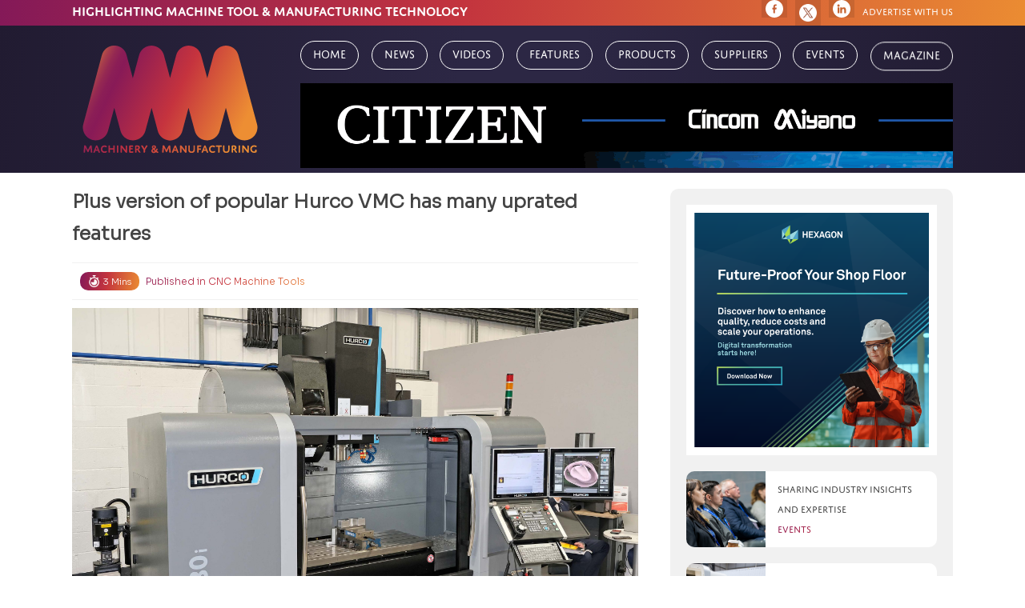

--- FILE ---
content_type: text/html; charset=UTF-8
request_url: https://machineryandmanufacturing.com/plus-version-of-popular-hurco-vmc-has-many-uprated-features-2/
body_size: 17724
content:
<!DOCTYPE html>
<html lang="en-GB" class="no-js">
<head>
<meta charset="UTF-8">
<link href="//www.google-analytics.com" rel="dns-prefetch">
<meta http-equiv="X-UA-Compatible" content="IE=edge,chrome=1">
<meta name="viewport" content="width=device-width, initial-scale=1.0">
<meta name="description" content="HIGHLIGHTING MACHINE TOOL &amp; MANUFACTURING TECHNOLOGY">
<title>Plus version of popular Hurco VMC has many uprated features - Machinery &amp; Manufacturing</title>
<script id="cookieyes" type="text/javascript" src="https://cdn-cookieyes.com/client_data/99669064550fe1c17379f436/script.js"></script><meta name="dc.title" content="Plus version of popular Hurco VMC has many uprated features - Machinery &amp; Manufacturing">
<meta name="dc.relation" content="https://machineryandmanufacturing.com/plus-version-of-popular-hurco-vmc-has-many-uprated-features-2/">
<meta name="dc.source" content="https://machineryandmanufacturing.com/">
<meta name="dc.language" content="en_GB">
<meta name="robots" content="index, follow, max-snippet:-1, max-image-preview:large, max-video-preview:-1">
<link rel="canonical" href="https://machineryandmanufacturing.com/plus-version-of-popular-hurco-vmc-has-many-uprated-features-2/">
<meta property="og:url" content="https://machineryandmanufacturing.com/plus-version-of-popular-hurco-vmc-has-many-uprated-features-2/">
<meta property="og:site_name" content="Machinery &amp; Manufacturing">
<meta property="og:locale" content="en_GB">
<meta property="og:type" content="article">
<meta property="article:author" content="https://www.facebook.com/MachineryManufacturingUK">
<meta property="article:publisher" content="https://www.facebook.com/MachineryManufacturingUK">
<meta property="article:section" content="CNC Machine Tools">
<meta property="og:title" content="Plus version of popular Hurco VMC has many uprated features - Machinery &amp; Manufacturing">
<meta property="og:image" content="https://wibits.b-cdn.net/machinery-manufacturing-logo.svg">
<meta property="og:image:secure_url" content="https://wibits.b-cdn.net/machinery-manufacturing-logo.svg">
<meta property="og:image:alt" content="">
<meta name="twitter:card" content="summary_large_image">
<meta name="twitter:site" content="@MachandManUK">
<meta name="twitter:creator" content="@MachandManUK">
<meta name="twitter:title" content="Plus version of popular Hurco VMC has many uprated features - Machinery &amp; Manufacturing">
<meta name="twitter:image" content="https://wibits.b-cdn.net/machinery-manufacturing-logo.svg">
<link rel='dns-prefetch' href='//cdn.jsdelivr.net' />
<link rel='dns-prefetch' href='//unpkg.com' />
<link rel='dns-prefetch' href='//code.jquery.com' />
<link rel='dns-prefetch' href='//www.googletagmanager.com' />
<link rel='dns-prefetch' href='//use.typekit.net' />
<link rel='dns-prefetch' href='//cdn-uicons.flaticon.com' />
<link rel='dns-prefetch' href='//fonts.googleapis.com' />
<link rel="alternate" title="oEmbed (JSON)" type="application/json+oembed" href="https://machineryandmanufacturing.com/wp-json/oembed/1.0/embed?url=https%3A%2F%2Fmachineryandmanufacturing.com%2Fplus-version-of-popular-hurco-vmc-has-many-uprated-features-2%2F" />
<link rel="alternate" title="oEmbed (XML)" type="text/xml+oembed" href="https://machineryandmanufacturing.com/wp-json/oembed/1.0/embed?url=https%3A%2F%2Fmachineryandmanufacturing.com%2Fplus-version-of-popular-hurco-vmc-has-many-uprated-features-2%2F&#038;format=xml" />
<!-- machineryandmanufacturing.com is managing ads with Advanced Ads 2.0.14 – https://wpadvancedads.com/ --><script data-wpfc-render="false" id="machi-ready">
window.advanced_ads_ready=function(e,a){a=a||"complete";var d=function(e){return"interactive"===a?"loading"!==e:"complete"===e};d(document.readyState)?e():document.addEventListener("readystatechange",(function(a){d(a.target.readyState)&&e()}),{once:"interactive"===a})},window.advanced_ads_ready_queue=window.advanced_ads_ready_queue||[];		</script>
<style id='wp-img-auto-sizes-contain-inline-css' type='text/css'>
img:is([sizes=auto i],[sizes^="auto," i]){contain-intrinsic-size:3000px 1500px}
/*# sourceURL=wp-img-auto-sizes-contain-inline-css */
</style>
<style id='cf-frontend-style-inline-css' type='text/css'>
@font-face {
font-family: 'helvetica';
font-style: normal;
font-weight: 400;
src: url('https://machineryandmanufacturing.com/wp-content/uploads/2026/01/helvetica.woff2') format('woff2');
}
@font-face {
font-family: 'univiapro-bold';
font-style: normal;
font-weight: 700;
src: url('https://machineryandmanufacturing.com/wp-content/uploads/2026/01/UniviaPro-Bold.woff') format('woff');
}
/*# sourceURL=cf-frontend-style-inline-css */
</style>
<style id='wp-block-library-inline-css' type='text/css'>
:root{--wp-block-synced-color:#7a00df;--wp-block-synced-color--rgb:122,0,223;--wp-bound-block-color:var(--wp-block-synced-color);--wp-editor-canvas-background:#ddd;--wp-admin-theme-color:#007cba;--wp-admin-theme-color--rgb:0,124,186;--wp-admin-theme-color-darker-10:#006ba1;--wp-admin-theme-color-darker-10--rgb:0,107,160.5;--wp-admin-theme-color-darker-20:#005a87;--wp-admin-theme-color-darker-20--rgb:0,90,135;--wp-admin-border-width-focus:2px}@media (min-resolution:192dpi){:root{--wp-admin-border-width-focus:1.5px}}.wp-element-button{cursor:pointer}:root .has-very-light-gray-background-color{background-color:#eee}:root .has-very-dark-gray-background-color{background-color:#313131}:root .has-very-light-gray-color{color:#eee}:root .has-very-dark-gray-color{color:#313131}:root .has-vivid-green-cyan-to-vivid-cyan-blue-gradient-background{background:linear-gradient(135deg,#00d084,#0693e3)}:root .has-purple-crush-gradient-background{background:linear-gradient(135deg,#34e2e4,#4721fb 50%,#ab1dfe)}:root .has-hazy-dawn-gradient-background{background:linear-gradient(135deg,#faaca8,#dad0ec)}:root .has-subdued-olive-gradient-background{background:linear-gradient(135deg,#fafae1,#67a671)}:root .has-atomic-cream-gradient-background{background:linear-gradient(135deg,#fdd79a,#004a59)}:root .has-nightshade-gradient-background{background:linear-gradient(135deg,#330968,#31cdcf)}:root .has-midnight-gradient-background{background:linear-gradient(135deg,#020381,#2874fc)}:root{--wp--preset--font-size--normal:16px;--wp--preset--font-size--huge:42px}.has-regular-font-size{font-size:1em}.has-larger-font-size{font-size:2.625em}.has-normal-font-size{font-size:var(--wp--preset--font-size--normal)}.has-huge-font-size{font-size:var(--wp--preset--font-size--huge)}.has-text-align-center{text-align:center}.has-text-align-left{text-align:left}.has-text-align-right{text-align:right}.has-fit-text{white-space:nowrap!important}#end-resizable-editor-section{display:none}.aligncenter{clear:both}.items-justified-left{justify-content:flex-start}.items-justified-center{justify-content:center}.items-justified-right{justify-content:flex-end}.items-justified-space-between{justify-content:space-between}.screen-reader-text{border:0;clip-path:inset(50%);height:1px;margin:-1px;overflow:hidden;padding:0;position:absolute;width:1px;word-wrap:normal!important}.screen-reader-text:focus{background-color:#ddd;clip-path:none;color:#444;display:block;font-size:1em;height:auto;left:5px;line-height:normal;padding:15px 23px 14px;text-decoration:none;top:5px;width:auto;z-index:100000}html :where(.has-border-color){border-style:solid}html :where([style*=border-top-color]){border-top-style:solid}html :where([style*=border-right-color]){border-right-style:solid}html :where([style*=border-bottom-color]){border-bottom-style:solid}html :where([style*=border-left-color]){border-left-style:solid}html :where([style*=border-width]){border-style:solid}html :where([style*=border-top-width]){border-top-style:solid}html :where([style*=border-right-width]){border-right-style:solid}html :where([style*=border-bottom-width]){border-bottom-style:solid}html :where([style*=border-left-width]){border-left-style:solid}html :where(img[class*=wp-image-]){height:auto;max-width:100%}:where(figure){margin:0 0 1em}html :where(.is-position-sticky){--wp-admin--admin-bar--position-offset:var(--wp-admin--admin-bar--height,0px)}@media screen and (max-width:600px){html :where(.is-position-sticky){--wp-admin--admin-bar--position-offset:0px}}
/*# sourceURL=wp-block-library-inline-css */
</style><style id='global-styles-inline-css' type='text/css'>
:root{--wp--preset--aspect-ratio--square: 1;--wp--preset--aspect-ratio--4-3: 4/3;--wp--preset--aspect-ratio--3-4: 3/4;--wp--preset--aspect-ratio--3-2: 3/2;--wp--preset--aspect-ratio--2-3: 2/3;--wp--preset--aspect-ratio--16-9: 16/9;--wp--preset--aspect-ratio--9-16: 9/16;--wp--preset--color--black: #000000;--wp--preset--color--cyan-bluish-gray: #abb8c3;--wp--preset--color--white: #ffffff;--wp--preset--color--pale-pink: #f78da7;--wp--preset--color--vivid-red: #cf2e2e;--wp--preset--color--luminous-vivid-orange: #ff6900;--wp--preset--color--luminous-vivid-amber: #fcb900;--wp--preset--color--light-green-cyan: #7bdcb5;--wp--preset--color--vivid-green-cyan: #00d084;--wp--preset--color--pale-cyan-blue: #8ed1fc;--wp--preset--color--vivid-cyan-blue: #0693e3;--wp--preset--color--vivid-purple: #9b51e0;--wp--preset--gradient--vivid-cyan-blue-to-vivid-purple: linear-gradient(135deg,rgb(6,147,227) 0%,rgb(155,81,224) 100%);--wp--preset--gradient--light-green-cyan-to-vivid-green-cyan: linear-gradient(135deg,rgb(122,220,180) 0%,rgb(0,208,130) 100%);--wp--preset--gradient--luminous-vivid-amber-to-luminous-vivid-orange: linear-gradient(135deg,rgb(252,185,0) 0%,rgb(255,105,0) 100%);--wp--preset--gradient--luminous-vivid-orange-to-vivid-red: linear-gradient(135deg,rgb(255,105,0) 0%,rgb(207,46,46) 100%);--wp--preset--gradient--very-light-gray-to-cyan-bluish-gray: linear-gradient(135deg,rgb(238,238,238) 0%,rgb(169,184,195) 100%);--wp--preset--gradient--cool-to-warm-spectrum: linear-gradient(135deg,rgb(74,234,220) 0%,rgb(151,120,209) 20%,rgb(207,42,186) 40%,rgb(238,44,130) 60%,rgb(251,105,98) 80%,rgb(254,248,76) 100%);--wp--preset--gradient--blush-light-purple: linear-gradient(135deg,rgb(255,206,236) 0%,rgb(152,150,240) 100%);--wp--preset--gradient--blush-bordeaux: linear-gradient(135deg,rgb(254,205,165) 0%,rgb(254,45,45) 50%,rgb(107,0,62) 100%);--wp--preset--gradient--luminous-dusk: linear-gradient(135deg,rgb(255,203,112) 0%,rgb(199,81,192) 50%,rgb(65,88,208) 100%);--wp--preset--gradient--pale-ocean: linear-gradient(135deg,rgb(255,245,203) 0%,rgb(182,227,212) 50%,rgb(51,167,181) 100%);--wp--preset--gradient--electric-grass: linear-gradient(135deg,rgb(202,248,128) 0%,rgb(113,206,126) 100%);--wp--preset--gradient--midnight: linear-gradient(135deg,rgb(2,3,129) 0%,rgb(40,116,252) 100%);--wp--preset--font-size--small: 13px;--wp--preset--font-size--medium: 20px;--wp--preset--font-size--large: 36px;--wp--preset--font-size--x-large: 42px;--wp--preset--spacing--20: 0.44rem;--wp--preset--spacing--30: 0.67rem;--wp--preset--spacing--40: 1rem;--wp--preset--spacing--50: 1.5rem;--wp--preset--spacing--60: 2.25rem;--wp--preset--spacing--70: 3.38rem;--wp--preset--spacing--80: 5.06rem;--wp--preset--shadow--natural: 6px 6px 9px rgba(0, 0, 0, 0.2);--wp--preset--shadow--deep: 12px 12px 50px rgba(0, 0, 0, 0.4);--wp--preset--shadow--sharp: 6px 6px 0px rgba(0, 0, 0, 0.2);--wp--preset--shadow--outlined: 6px 6px 0px -3px rgb(255, 255, 255), 6px 6px rgb(0, 0, 0);--wp--preset--shadow--crisp: 6px 6px 0px rgb(0, 0, 0);}:where(.is-layout-flex){gap: 0.5em;}:where(.is-layout-grid){gap: 0.5em;}body .is-layout-flex{display: flex;}.is-layout-flex{flex-wrap: wrap;align-items: center;}.is-layout-flex > :is(*, div){margin: 0;}body .is-layout-grid{display: grid;}.is-layout-grid > :is(*, div){margin: 0;}:where(.wp-block-columns.is-layout-flex){gap: 2em;}:where(.wp-block-columns.is-layout-grid){gap: 2em;}:where(.wp-block-post-template.is-layout-flex){gap: 1.25em;}:where(.wp-block-post-template.is-layout-grid){gap: 1.25em;}.has-black-color{color: var(--wp--preset--color--black) !important;}.has-cyan-bluish-gray-color{color: var(--wp--preset--color--cyan-bluish-gray) !important;}.has-white-color{color: var(--wp--preset--color--white) !important;}.has-pale-pink-color{color: var(--wp--preset--color--pale-pink) !important;}.has-vivid-red-color{color: var(--wp--preset--color--vivid-red) !important;}.has-luminous-vivid-orange-color{color: var(--wp--preset--color--luminous-vivid-orange) !important;}.has-luminous-vivid-amber-color{color: var(--wp--preset--color--luminous-vivid-amber) !important;}.has-light-green-cyan-color{color: var(--wp--preset--color--light-green-cyan) !important;}.has-vivid-green-cyan-color{color: var(--wp--preset--color--vivid-green-cyan) !important;}.has-pale-cyan-blue-color{color: var(--wp--preset--color--pale-cyan-blue) !important;}.has-vivid-cyan-blue-color{color: var(--wp--preset--color--vivid-cyan-blue) !important;}.has-vivid-purple-color{color: var(--wp--preset--color--vivid-purple) !important;}.has-black-background-color{background-color: var(--wp--preset--color--black) !important;}.has-cyan-bluish-gray-background-color{background-color: var(--wp--preset--color--cyan-bluish-gray) !important;}.has-white-background-color{background-color: var(--wp--preset--color--white) !important;}.has-pale-pink-background-color{background-color: var(--wp--preset--color--pale-pink) !important;}.has-vivid-red-background-color{background-color: var(--wp--preset--color--vivid-red) !important;}.has-luminous-vivid-orange-background-color{background-color: var(--wp--preset--color--luminous-vivid-orange) !important;}.has-luminous-vivid-amber-background-color{background-color: var(--wp--preset--color--luminous-vivid-amber) !important;}.has-light-green-cyan-background-color{background-color: var(--wp--preset--color--light-green-cyan) !important;}.has-vivid-green-cyan-background-color{background-color: var(--wp--preset--color--vivid-green-cyan) !important;}.has-pale-cyan-blue-background-color{background-color: var(--wp--preset--color--pale-cyan-blue) !important;}.has-vivid-cyan-blue-background-color{background-color: var(--wp--preset--color--vivid-cyan-blue) !important;}.has-vivid-purple-background-color{background-color: var(--wp--preset--color--vivid-purple) !important;}.has-black-border-color{border-color: var(--wp--preset--color--black) !important;}.has-cyan-bluish-gray-border-color{border-color: var(--wp--preset--color--cyan-bluish-gray) !important;}.has-white-border-color{border-color: var(--wp--preset--color--white) !important;}.has-pale-pink-border-color{border-color: var(--wp--preset--color--pale-pink) !important;}.has-vivid-red-border-color{border-color: var(--wp--preset--color--vivid-red) !important;}.has-luminous-vivid-orange-border-color{border-color: var(--wp--preset--color--luminous-vivid-orange) !important;}.has-luminous-vivid-amber-border-color{border-color: var(--wp--preset--color--luminous-vivid-amber) !important;}.has-light-green-cyan-border-color{border-color: var(--wp--preset--color--light-green-cyan) !important;}.has-vivid-green-cyan-border-color{border-color: var(--wp--preset--color--vivid-green-cyan) !important;}.has-pale-cyan-blue-border-color{border-color: var(--wp--preset--color--pale-cyan-blue) !important;}.has-vivid-cyan-blue-border-color{border-color: var(--wp--preset--color--vivid-cyan-blue) !important;}.has-vivid-purple-border-color{border-color: var(--wp--preset--color--vivid-purple) !important;}.has-vivid-cyan-blue-to-vivid-purple-gradient-background{background: var(--wp--preset--gradient--vivid-cyan-blue-to-vivid-purple) !important;}.has-light-green-cyan-to-vivid-green-cyan-gradient-background{background: var(--wp--preset--gradient--light-green-cyan-to-vivid-green-cyan) !important;}.has-luminous-vivid-amber-to-luminous-vivid-orange-gradient-background{background: var(--wp--preset--gradient--luminous-vivid-amber-to-luminous-vivid-orange) !important;}.has-luminous-vivid-orange-to-vivid-red-gradient-background{background: var(--wp--preset--gradient--luminous-vivid-orange-to-vivid-red) !important;}.has-very-light-gray-to-cyan-bluish-gray-gradient-background{background: var(--wp--preset--gradient--very-light-gray-to-cyan-bluish-gray) !important;}.has-cool-to-warm-spectrum-gradient-background{background: var(--wp--preset--gradient--cool-to-warm-spectrum) !important;}.has-blush-light-purple-gradient-background{background: var(--wp--preset--gradient--blush-light-purple) !important;}.has-blush-bordeaux-gradient-background{background: var(--wp--preset--gradient--blush-bordeaux) !important;}.has-luminous-dusk-gradient-background{background: var(--wp--preset--gradient--luminous-dusk) !important;}.has-pale-ocean-gradient-background{background: var(--wp--preset--gradient--pale-ocean) !important;}.has-electric-grass-gradient-background{background: var(--wp--preset--gradient--electric-grass) !important;}.has-midnight-gradient-background{background: var(--wp--preset--gradient--midnight) !important;}.has-small-font-size{font-size: var(--wp--preset--font-size--small) !important;}.has-medium-font-size{font-size: var(--wp--preset--font-size--medium) !important;}.has-large-font-size{font-size: var(--wp--preset--font-size--large) !important;}.has-x-large-font-size{font-size: var(--wp--preset--font-size--x-large) !important;}
/*# sourceURL=global-styles-inline-css */
</style>
<style id='classic-theme-styles-inline-css' type='text/css'>
/*! This file is auto-generated */
.wp-block-button__link{color:#fff;background-color:#32373c;border-radius:9999px;box-shadow:none;text-decoration:none;padding:calc(.667em + 2px) calc(1.333em + 2px);font-size:1.125em}.wp-block-file__button{background:#32373c;color:#fff;text-decoration:none}
/*# sourceURL=/wp-includes/css/classic-themes.min.css */
</style>
<link rel='stylesheet' id='normalize-css' href='//machineryandmanufacturing.com/wp-content/cache/wpfc-minified/d5d9b1gw/rhxb.css' media='all' />
<link rel='stylesheet' id='sliders-css' href='//unpkg.com/swiper/swiper-bundle.min.css?ver=1.0' media='all' />
<link rel='stylesheet' id='typekit-css' href='//use.typekit.net/wze8vsj.css?ver=1.0' media='all' />
<link rel='stylesheet' id='swiper-css' href='//unpkg.com/swiper/swiper-bundle.min.css?ver=1.0' media='all' />
<link rel='stylesheet' id='flaticon-css' href='//cdn-uicons.flaticon.com/uicons-regular-rounded/css/uicons-regular-rounded.css?ver=1.0' media='all' />
<link rel='stylesheet' id='fancybox-styles-css' href='//cdn.jsdelivr.net/gh/fancyapps/fancybox@3.5.7/dist/jquery.fancybox.min.css?ver=1.0' media='all' />
<link rel='stylesheet' id='mainstyles-css' href='//machineryandmanufacturing.com/wp-content/cache/wpfc-minified/d4w3tbeo/rhxb.css' media='all' />
<link rel='stylesheet' id='googlefonts-css' href='//fonts.googleapis.com/css2?family=Sora%3Awght%40100%3B300&#038;display=swap&#038;ver=1.0' media='all' />
<link rel='stylesheet' id='wpdreams-ajaxsearchpro-instances-css' href='//machineryandmanufacturing.com/wp-content/cache/wpfc-minified/9939civs/rhxb.css' media='all' />
<link rel='stylesheet' id='ald-styles-css' href='//machineryandmanufacturing.com/wp-content/cache/wpfc-minified/2bptvexp/rhxb.css' media='all' />
<script src='//machineryandmanufacturing.com/wp-content/cache/wpfc-minified/qut84859/rhxb.js' type="text/javascript"></script>
<!-- <script type="text/javascript" src="//machineryandmanufacturing.com/wp-content/cache/wpfc-minified/794emndx/rhxb.js" id="conditionizr-js"></script> -->
<!-- <script type="text/javascript" src="//machineryandmanufacturing.com/wp-content/cache/wpfc-minified/rn7nlz9/rhxb.js" id="modernizr-js"></script> -->
<script type="text/javascript" src="//unpkg.com/swiper/swiper-bundle.min.js?ver=6.9" id="slider-stuff-js"></script>
<script type="text/javascript" src="https://code.jquery.com/jquery-1.12.0.min.js" id="jquery-js"></script>
<script type="text/javascript" id="advanced-ads-advanced-js-js-extra">
/* <![CDATA[ */
var advads_options = {"blog_id":"1","privacy":{"enabled":false,"state":"not_needed"}};
//# sourceURL=advanced-ads-advanced-js-js-extra
/* ]]> */
</script>
<script src='//machineryandmanufacturing.com/wp-content/cache/wpfc-minified/9m02q8vi/rhxb.js' type="text/javascript"></script>
<!-- <script type="text/javascript" src="//machineryandmanufacturing.com/wp-content/cache/wpfc-minified/lx4skipl/rhxb.js" id="advanced-ads-advanced-js-js"></script> -->
<!-- Google tag (gtag.js) snippet added by Site Kit -->
<!-- Google Analytics snippet added by Site Kit -->
<script type="text/javascript" src="https://www.googletagmanager.com/gtag/js?id=G-099ZV1LW2D" id="google_gtagjs-js" async></script>
<script type="text/javascript" id="google_gtagjs-js-after">
/* <![CDATA[ */
window.dataLayer = window.dataLayer || [];function gtag(){dataLayer.push(arguments);}
gtag("set","linker",{"domains":["machineryandmanufacturing.com"]});
gtag("js", new Date());
gtag("set", "developer_id.dZTNiMT", true);
gtag("config", "G-099ZV1LW2D");
//# sourceURL=google_gtagjs-js-after
/* ]]> */
</script>
<link rel="https://api.w.org/" href="https://machineryandmanufacturing.com/wp-json/" /><link rel="alternate" title="JSON" type="application/json" href="https://machineryandmanufacturing.com/wp-json/wp/v2/posts/6947" /><meta name="generator" content="Site Kit by Google 1.171.0" />		<script type="text/javascript">
var _statcounter = _statcounter || [];
_statcounter.push({"tags": {"author": "CollinsLaura"}});
</script>
<script type="text/javascript">
var advadsCfpQueue = [];
var advadsCfpAd = function( adID ) {
if ( 'undefined' === typeof advadsProCfp ) {
advadsCfpQueue.push( adID )
} else {
advadsProCfp.addElement( adID )
}
}
</script>
<style>
.asp_m{height: 0;}            </style>
<link rel="preconnect" href="https://fonts.gstatic.com" crossorigin />
<style>
@font-face {
font-family: 'Lato';
font-style: normal;
font-weight: 300;
font-display: swap;
src: url(https://fonts.gstatic.com/s/lato/v23/S6u9w4BMUTPHh7USSwiPHA.ttf) format('truetype');
}
@font-face {
font-family: 'Lato';
font-style: normal;
font-weight: 400;
font-display: swap;
src: url(https://fonts.gstatic.com/s/lato/v23/S6uyw4BMUTPHjx4wWw.ttf) format('truetype');
}
@font-face {
font-family: 'Lato';
font-style: normal;
font-weight: 700;
font-display: swap;
src: url(https://fonts.gstatic.com/s/lato/v23/S6u9w4BMUTPHh6UVSwiPHA.ttf) format('truetype');
}
@font-face {
font-family: 'Open Sans';
font-style: normal;
font-weight: 300;
font-stretch: normal;
font-display: swap;
src: url(https://fonts.gstatic.com/s/opensans/v34/memSYaGs126MiZpBA-UvWbX2vVnXBbObj2OVZyOOSr4dVJWUgsiH0B4gaVc.ttf) format('truetype');
}
@font-face {
font-family: 'Open Sans';
font-style: normal;
font-weight: 400;
font-stretch: normal;
font-display: swap;
src: url(https://fonts.gstatic.com/s/opensans/v34/memSYaGs126MiZpBA-UvWbX2vVnXBbObj2OVZyOOSr4dVJWUgsjZ0B4gaVc.ttf) format('truetype');
}
@font-face {
font-family: 'Open Sans';
font-style: normal;
font-weight: 700;
font-stretch: normal;
font-display: swap;
src: url(https://fonts.gstatic.com/s/opensans/v34/memSYaGs126MiZpBA-UvWbX2vVnXBbObj2OVZyOOSr4dVJWUgsg-1x4gaVc.ttf) format('truetype');
}
</style>
<link rel="icon" href="https://machineryandmanufacturing.com/wp-content/uploads/2022/01/cropped-mm-fav-32x32.png" sizes="32x32" />
<link rel="icon" href="https://machineryandmanufacturing.com/wp-content/uploads/2022/01/cropped-mm-fav-192x192.png" sizes="192x192" />
<link rel="apple-touch-icon" href="https://machineryandmanufacturing.com/wp-content/uploads/2022/01/cropped-mm-fav-180x180.png" />
<meta name="msapplication-TileImage" content="https://machineryandmanufacturing.com/wp-content/uploads/2022/01/cropped-mm-fav-270x270.png" />
<style type="text/css" id="wp-custom-css">
/* h1, h2, h3, h4, h5, h6, .swiper a {
font-family: 'univiapro-bold', sans-serif !important;
}
p, body {
font-family: 'helvetica', sans-serif !important;
letter-spacing: 0.4px !important;
word-spacing: normal !important;
} */
.top_nav ul li a
{
/*     text-transform: uppercase !important; */
padding: 10px 15px 10px 15px;
}
/* .search_title p, p.feature_tag, a.load_more_button, .footer_col ul li a, .sub_bar h1
{
text-transform: uppercase !important;
} */
.digital-marketing-page{
display:inline-block;
}
.page-id-340 #load_more .article_preview {
display: block;
}
.page-id-18535 header {
display: none;
}
.container.mag_box.digital-marketing-inner {
width: 100%;
display: table;
text-align: left;
padding: 70px 0px 100px;
}
.col-md-6.col-sm-12 {
width: 50%;
float: left;
z-index: 99;
padding: 10px;
position: relative;
}
.view-pd-top
{
padding: 30px 20px !important;
}
.col-md-12.col-sm-12.testimonials {
width: 100%;
z-index: 99;
padding: 50px 30px 50px;
position: relative;
text-align: center;
margin: 0 auto;
clear: both;
background: url(https://machinery-and-manufacturing.onyx-sites.io/wp-content/uploads/2022/10/MM-Background1-min.jpg);
background-size: cover;
border-radius: 20px;
float: left;
margin: -80px 0 60px;
box-shadow: rgba(0, 0, 0, 0.25) 0px 25px 50px -12px;
}
.col-md-4.col-sm-12 {
width: 33.33%;
float: left;
padding: 0 25px;
margin: 30px 0;
}
.page-id-2562 section.fw_grad {
float: left;
}
.page-id-2562 footer {
float: left;
width: 100%;
}
.testimonials h3 {
color: #fff;
font-family: 'Sora', sans-serif;
margin-bottom: 20px;
font-size: 28px;
font-weight: 700;
line-height: 38px;
text-transform: uppercase;
}
p.testimonial {
font-size: 16px;
color: #fff;
font-family: 'Sora', sans-serif;
}
p.testimonial-user { 
font-size: 14px;
color: #fff;
font-family: 'Sora', sans-serif;
margin-top: 15px;
text-transform: uppercase;
font-weight: 900;
}
.view-mt {
margin-top: 25px;
}
.col-md-6.col-sm-12.view-mt {
text-align: center;
}
.view-bottom-space {
height: 50px !important;
display: block;
width: 100%;
float: left;
}
.digital-marketing-page .col-md-6.col-sm-12 h3.color-custom{    -webkit-background-clip: text;
-webkit-text-fill-color: transparent;
-moz-background-clip: text;
-moz-text-fill-color: transparent;
background-size: 100%;
background-repeat: repeat;
background-image: linear-gradient(45deg, #931f52, #e17236);
font-size: 32px;
font-weight: 900;
line-height: 40px;
}
.digital-marketing-page .col-md-6.col-sm-12 h3{
color:#fff;
font-family: 'Sora', sans-serif;
margin-bottom:15px;
font-size:20px;
font-weight:700;
line-height:30px;
}
.digital-marketing-page .col-md-6.col-sm-12.video-col h3{
-webkit-background-clip: text;
-webkit-text-fill-color: transparent;
-moz-background-clip: text;
-moz-text-fill-color: transparent;
background-size: 100%;
background-repeat: repeat;
background-image: linear-gradient(45deg, #931f52, #e17236);
font-size: 28px;
font-weight: bold;
line-height: 35px;
}
.digital-marketing-page .col-md-6.col-sm-12 p
{
color:#fff;
font-family: 'Sora', sans-serif;
margin-bottom:20px;
font-size:16px;
line-height:25px;
}
#player-overlay video {
width: 100%;
max-height: 100%;
}
.btns-div a.download_btn {
margin-left: 5px;
margin-right: 5px;
}
.btns-div {
display: flex;
}
a.load_more_button:after {
position: absolute;
width: 20px;
height: 15px;
right: 16px;
top: 11px;
content: url(/wp-content/uploads/2023/02/right-arrow.png);
}
a.load_more_button {
padding: 15px 45px 15px 15px;
}
.video-container {
position: relative;
padding-bottom: 56.25%;
}
.video-container iframe {
position: absolute;
top: 0;
left: 0;
width: 100%;
height: 100%;
border-radius: 20px;
}
/* .my-video {
aspect-ratio: 16 / 9;
width: 100%;
} */
.col-md-12.col-sm-12.video-col {
width: 100%;
float: left;
margin: 0 auto;
text-align: center;
margin-bottom:60px;
}
a.marketing-link {
color: #fff;
padding: 2px 0px 0px 10px;
}
a.marketing_footer {
margin-top: 15px;
padding: 15px 20px 15px 20px;
background: rgb(132,25,88);
background: linear-gradient( 99deg, rgba(132,25,88,1) 0%, rgba(195,52,62,1) 45%, rgba(203,70,60,1) 56%, rgba(235,140,50,1) 100%);
border-radius: 20px;
display: inline-block;
line-height: 10px;
font-size: 16px;
text-decoration: none;
color: #fff;
position: relative;
}
a#loadMore {
background: linear-gradient( 99deg, rgba(132,25,88,1) 0%, rgba(195,52,62,1) 45%, rgba(203,70,60,1) 56%, rgba(235,140,50,1) 100%);
border-radius: 45px;
padding: 12px 10px 12px 10px;
font-size: 20px;
text-align: center;
color: #fff;
}
.page-id-353 a.load_more_button.top_med:after {
display: none;
}
.page-id-353 a.load_more_button.top_med{
padding: 12px 15px 15px 15px;
}
.single-suppliers a.load_more_button.top_med[href] {
display: none;
}
.single-suppliers a.load_more_button.top_med[href^="http"] {
display: inline-block;
}
.supplier_logo img[src] {
display: none;
}
.supplier_logo img[src^="http"] {
display: block;
}
.form_frame.Yes {
display: block;
}
.form_frame.No, .form_frame {
display: none;
}
.home-page-ad img {
border-radius: 10px;
}
.home-page-ad {
max-width: 1140px;
margin: 0 auto;
padding: 0px 20px;
}
/* div.slider-container .logo-slide:nth-child(1) {
display: none;
} */
.container.home-suppliers h3 {
font-size: 26px;
font-weight: 300;
color: #000;
line-height: 30px;
font-family: jaf-domus-titling-web, sans-serif;
margin: 30px 0;
}
.supplier_item {
/*     background: linear-gradient(white, white) padding-box, linear-gradient(to right, #8C1C55, #E17F3C) border-box; */
border-radius: 10px;
border: 1px solid;
}
.supplier_logo_hub img {
width: 100%;
}
.logo-slide img {
padding: 10px;
}
.logo-slide {
border: 1px solid;
border-radius: 10px;
margin: 10px 0;
}
.slider-container {
overflow-y: hidden;
}
.page-template-basic_archive-php #load_more .article_preview {
display: block;
}
.home-page-ad.mobile-ad {
display: none;
}
.new-headings h3 {
font-size: 25px;
margin-bottom: 15px;
}
.new-headings h2 {
font-size: 32px;
line-height: 1.2em;
margin-bottom: 10px;
}
.new-headings h4 {
font-size: 22px;
margin-bottom: 10px;
}
.new-headings p, .new-headings li{
font-size:16px;
line-height:24px;
font-family: 'Sora', sans-serif;
}
.new-headings img {
width: 100%;
margin: 0;
border-radius:15px;
}
.container.mag_box.digital-marketing-inner.new-headings {
display: flex;
flex-direction: row;
justify-content: center;
align-content: center;
align-items: center;
gap: 20px;
padding: 70px 0px 22px;
}
.container.mag_box.digital-marketing-inner.new-headings.box-shadow {
align-items: stretch;
}
.box-shadow .col-md-6.col-sm-12 {
box-shadow: 0px 9px 22px -6px rgba(0, 0, 0, 0.5);
padding: 30px;
border-radius: 15px;
background-size: 100%;
background-repeat: repeat;
background-image: linear-gradient(45deg, #931f52, #e17236);
color: #fff;
}
.container.mag_box.digital-marketing-inner.img-sttings {
display: flex;
flex-direction: row;
justify-content: center;
align-content: center;
align-items: center;
gap: 20px;
}
.img-sttings img
{
width: 100%;
margin: 0;
border-radius: 15px;
}
.container.testimonials.advertise-testimonials {
z-index: 99;
padding: 50px 30px 50px;
position: relative;
text-align: center;
clear: both;
background: url(https://machinery-and-manufacturing.onyx-sites.io/wp-content/uploads/2022/10/MM-Background1-min.jpg);
background-size: cover;
border-radius: 20px;
box-shadow: rgba(0, 0, 0, 0.25) 0px 25px 50px -12px;
display: flex;
margin: 60px auto;
max-width: 1120px;
}
.box-shadow .col-md-4.col-sm-12
{
box-shadow: 0px 9px 22px -6px rgba(0, 0, 0, 0.5);
padding: 30px;
border-radius: 15px;
background-size: 100%;
background-repeat: repeat;
background-image: linear-gradient(45deg, #931f52, #e17236);
color: #fff;
}
.col-md-12.col-sm-12.text-center
{
text-align: center;
}
/* .top-p-0
{
padding-top:0px !important;
} */
/* .bottom-form input#input_5_4 {
border-color: #444;
color:#444 !important;
}
.bottom-form label {
color: #444 !important;
}
.bottom-form .gform-footer.gform_footer.top_label
{
padding:0px !important;
} */
.col-md-12.col-sm-12.logo
{
position: relative;
padding-top: 30px;
}
.col-md-12.col-sm-12.logo img
{
width: auto;
}
.bottom-form p{
margin-bottom:10px;
}
.top-advertise-section
{
padding:70px 0 !important;
}
a.load_more_button.btn-block
{
display: inline-block;
}
.container.bottom-btn
{
margin-bottom: 50px;
}
.container.mag_box.digital-marketing-inner.blue-bg
{
padding: 0px;
position: relative;
clear: both;
/*     background: linear-gradient(99deg, rgba(33, 27, 49, 1) 0%, rgba(44, 39, 68, 1) 45%, rgba(44, 39, 68, 1) 56%, rgba(33, 27, 49, 1) 100%);
border-radius: 20px;
box-shadow: rgba(0, 0, 0, 0.25) 0px 25px 50px -12px; */
display: flex;
margin: 60px auto;
color: #fff;
}
.page-id-18535 main {
background: linear-gradient(99deg, rgba(33, 27, 49, 1) 0%, rgba(44, 39, 68, 1) 45%, rgba(44, 39, 68, 1) 56%, rgba(33, 27, 49, 1) 100%);
}
.top-p-0 {
margin-top: 20px !important;
}
.page-id-18535 .new-headings {
color: #fff;
}
.col-md-6.col-sm-12.form-bg-img {
background: url(/wp-content/uploads/2025/11/screenshot-2025-08-22-123735.webp);
min-height: 434px;
padding: 30px;
background-size: cover;
background-position: center;
border-radius: 15px;
display: flex;
flex-direction: column;
justify-content: center;
}
.form-bg-img .subscription_form {
width: 100%;
}
.page-id-353 .supplier_item
{
width: 31.33%;
float: left;
margin: 1%;
min-height: 224px;
}
.page-id-353 .supplier_alphabet {
width: 100%;
float: left;
}
.page-id-353 .g3 {
display: block;
}
.page-id-353 footer
{
width: 100%;
float: left;
}
html {
scroll-behavior: smooth;
}
.supplier_nav {
position: sticky;
top: 0;
z-index: 999;
background: #fff;
padding: 10px 15px;
display: flex;
flex-wrap: wrap;
justify-content: center;
gap: 10px;
border-bottom: 1px solid #eee;
}
.supplier_nav a {
font-weight: 600;
text-decoration: none;
color: #333;
padding: 5px 8px;
}
.supplier_nav a:hover {
background: linear-gradient(99deg, rgb(132, 25, 88) 0%, rgb(195, 52, 62) 45%, rgb(203, 70, 60) 56%, rgb(235, 140, 50) 100%);
color: #fff;
border-radius: 4px;
}
.suppliers_wrapper {
position: relative;
width:100%;
float:left; /* 🔥 sticky anchor */
}
.supplier_alphabet h2 {
font-size: 32px;
margin: 20px 0;
}
.supplier_alphabet {
scroll-margin-top: 140px; /* sticky nav fix */
}
@media only screen and (max-width: 924px) {
.col-md-6.col-sm-12 {
width: 100%;
margin-bottom:30px;
}
.col-md-4.col-sm-12 {
width: 100%;
}
}
@media (max-width:767px) {
.wrapper {
width: 95%;
border-radius: 0;
padding: 0;
}
.home-page-ad.mobile-ad {
display: block;
}
.home-page-ad.desktop-ad {
display: none;
}
.container.mag_box.digital-marketing-inner.new-headings {
display: block;
}
.container.mag_box.digital-marketing-inner.new-headings.box-shadow {
padding: 0 10px;
}
.container.mag_box.digital-marketing-inner.img-sttings {
display: block;
}
.page-id-353 .supplier_item {
width: 96%;
float: left;
margin: 2%;
min-height: 150px;
}
}
@media only screen and (max-width: 565px) {
.btns-div a.download_btn {
margin-left: 0;
margin-right: 0;
}
.btns-div {
display: block;
}
.page-id-357 .rounded_box {
padding: 120px 20px 20px 20px;
}
.embed-responsive.embed-responsive-16by9 iframe.embed-responsive-item {
height: 225px !important;
}
}
.twitt img {
padding: 5px;
}		</style>
<style type="text/css">#load_more .article_preview{display:none}</style><link href="https://machineryandmanufacturing.com/wp-content/themes/wibase/img/icons/favicon.ico" rel="shortcut icon">
<link href="https://machineryandmanufacturing.com/wp-content/themes/wibase/img/icons/touch.png" rel="apple-touch-icon-precomposed">
<!-- Global site tag (gtag.js) - Google Analytics -->
<script async src="https://www.googletagmanager.com/gtag/js?id=G-8QF9S60WNM"></script>
<script>
window.dataLayer = window.dataLayer || [];
function gtag(){dataLayer.push(arguments);}
gtag('js', new Date());
gtag('config', 'G-8QF9S60WNM');
</script>
<script src="https://cdn.jsdelivr.net/npm/swiffy-slider@1.6.0/dist/js/swiffy-slider.min.js" crossorigin="anonymous" defer></script>
<link href="https://cdn.jsdelivr.net/npm/swiffy-slider@1.6.0/dist/css/swiffy-slider.min.css" rel="stylesheet" crossorigin="anonymous">
</head>
<body class="wp-singular post-template-default single single-post postid-6947 single-format-standard wp-theme-wibase plus-version-of-popular-hurco-vmc-has-many-uprated-features-2 cnc-machine-tools-products aa-prefix-machi-">
<header>
<div class="snav">
<div class="nav_contents">
<nav>
<ul><li class="menu-item menu-item-type-post_type menu-item-object-page menu-item-home menu-item-50"><a href="https://machineryandmanufacturing.com/">Home</a></li>
<li class="menu-item menu-item-type-post_type menu-item-object-page menu-item-342"><a href="https://machineryandmanufacturing.com/latest-news/">News</a></li>
<li class="menu-item menu-item-type-post_type menu-item-object-page menu-item-1177"><a href="https://machineryandmanufacturing.com/videos/">Videos</a></li>
<li class="menu-item menu-item-type-post_type menu-item-object-page menu-item-362"><a href="https://machineryandmanufacturing.com/features/">Features</a></li>
<li class="menu-item menu-item-type-post_type menu-item-object-page menu-item-345"><a href="https://machineryandmanufacturing.com/products/">Products</a></li>
<li class="menu-item menu-item-type-post_type menu-item-object-page menu-item-361"><a href="https://machineryandmanufacturing.com/supplier-hub/">Suppliers</a></li>
<li class="menu-item menu-item-type-post_type menu-item-object-page menu-item-360"><a href="https://machineryandmanufacturing.com/events/">Events</a></li>
<li class="mag_bounce menu-item menu-item-type-post_type menu-item-object-page menu-item-359"><a href="https://machineryandmanufacturing.com/magazines/">Magazine</a></li>
</ul>      </nav>
</div>
</div>
<div class="top_bar">
<div class="container g2_3">
<div class="tag_line">
<p>HIGHLIGHTING MACHINE TOOL & MANUFACTURING TECHNOLOGY</p>
</div>
<div class="top_bar_socials">
<a href="https://www.facebook.com/MachineryManufacturingUK" target="_blank"><img src="https://wibits.b-cdn.net/icon-facebook.svg"></a>
<a href="https://x.com/ukmfg_news" target="_blank" class="twitt"><img src="https://machineryandmanufacturing.com/wp-content/uploads/2025/10/twitter-6.png"></a>
<a href="https://www.linkedin.com/company/machinery-manufacturing-mag" target="_blank"><img src="https://wibits.b-cdn.net/icon-linkedin.svg"></a>
<a class="marketing-link" href="/digital-marketing/">Advertise with us</a>
</div>
</div>
</div>
<div class="header_container_grid">
<a href="https://machineryandmanufacturing.com" class="site_logo">
<img src='https://wibits.b-cdn.net/machinery-manufacturing-logo.svg'>
</a>
<div id="menubtn">
<div class="hbar"></div>
<div class="hbar second"></div>
<div class="hbar third"></div>
</div>
<div class="menu_bar">
<nav class="top_nav">
<ul><li class="menu-item menu-item-type-post_type menu-item-object-page menu-item-home menu-item-50"><a href="https://machineryandmanufacturing.com/">Home</a></li>
<li class="menu-item menu-item-type-post_type menu-item-object-page menu-item-342"><a href="https://machineryandmanufacturing.com/latest-news/">News</a></li>
<li class="menu-item menu-item-type-post_type menu-item-object-page menu-item-1177"><a href="https://machineryandmanufacturing.com/videos/">Videos</a></li>
<li class="menu-item menu-item-type-post_type menu-item-object-page menu-item-362"><a href="https://machineryandmanufacturing.com/features/">Features</a></li>
<li class="menu-item menu-item-type-post_type menu-item-object-page menu-item-345"><a href="https://machineryandmanufacturing.com/products/">Products</a></li>
<li class="menu-item menu-item-type-post_type menu-item-object-page menu-item-361"><a href="https://machineryandmanufacturing.com/supplier-hub/">Suppliers</a></li>
<li class="menu-item menu-item-type-post_type menu-item-object-page menu-item-360"><a href="https://machineryandmanufacturing.com/events/">Events</a></li>
<li class="mag_bounce menu-item menu-item-type-post_type menu-item-object-page menu-item-359"><a href="https://machineryandmanufacturing.com/magazines/">Magazine</a></li>
</ul>      </nav>
</div>
<div class="banner">
<div class="topbar_ad">
<div  class="machi-36a498c213b5e5ec6e5e36e67accaaf4 machi-main-header-bar" id="machi-36a498c213b5e5ec6e5e36e67accaaf4"></div>      </div>
<div class="topbar_ad">
<div  class="machi-f8542e2e51babab099c53a06288c9c3c machi-main-header-bar-mobile" id="machi-f8542e2e51babab099c53a06288c9c3c"></div>      </div>
</div>
</div>
</header>
<main role="main">
<div class="article_grid container">
<article>
<div class="bottom_med">
<h1>Plus version of popular Hurco VMC has many uprated features</h1>
<div class="article_info_bar">
<div class="read_time">	
<img src="https://wibits.b-cdn.net/timer-animated.svg">	
<p>3 Mins</p>
</div>
<p class="grad_text">         Published in <a href="https://machineryandmanufacturing.com/./products/cnc-machine-tools-products/">CNC Machine Tools</a></p>
</div>
<div class="bottom_med">	
<img src="https://machineryandmanufacturing.com/wp-content/uploads/2024/01/Hurco-1249-1-1-scaled.jpg" alt="" /></div>
<div class="bottom_med">
<p><strong>One of Hurco&#8217;s best-selling 3-axis vertical machining centres (VMCs), the VM30i with a 1,270 x 508 x 508 mm working envelope in a compact footprint of approximately 4.1 x 2.7 metres, is now available as a Plus version. It has been upgraded from a single-screen to a twin-screen WinMax control and has a 12,000 rpm / 15 kW spindle instead of a 10,000 rpm version. Additional new benefits include 20 bar through-spindle coolant, LCD remote jog and an auger for efficient swarf evacuation.</strong></p>
<p>Philip Carr, an applications engineer at Hurco Europe, High Wycombe, gave an insight into the far-reaching benefits of the upgraded machine. He started by demonstrating the raw power of the spindle, with a Kyocera SGS seven-flute end mill ripping into mild steel to a depth of 50 mm. He was running a program that used tool paths created using UltiPocket, a milling software option within Hurco&#8217;s WinMax programming and control software that allows the boundary of a component to be defined and then pockets or islands within it. The approach eliminates complex calculations and shortens part programming time.</p>
<p>Milling can be from the centre outwards if there are no islands, or vice versa if there are. Of special interest are Hurco&#8217;s alternative adaptive AdaptiPath routines, Zigzag and 1-Way, both of which are proprietary and support helical plunging. The former ensures that the tool is constantly in contact with the material surface to decrease machining time, moving the tool in a zigzag pattern with one pass being climb milling and the next conventional.</p>
<p>With 1-Way, on the other hand, milling is either climb or conventional, with the cutter skimming the part surface on its return. In all cycles, the percentage of tool engagement during cutting is set by entering a value in the step-over field. Rest machining is available with the AdaptiPath routines, allowing the program to specify a small diameter mill to clear out remaining pocket areas, in corners for example, which a larger tool might not be able to reach.</p>
<p>Mr Carr pointed out that the addition of a second control screen allows a graphical image of the part to be generated as the cycle is being programmed and a full simulation to be displayed after it is complete. Operators are provided with a precise visual representation of the cycle and the ability to slow down a simulation enhances understanding and analysis.</p>
<p>&nbsp;</p>
</div>
<div class="bottom_med"> 
<img src="https://machineryandmanufacturing.com/wp-content/uploads/2024/01/Hurco-1249-2-1-scaled.jpg" alt="" /> </div>
<div class="bottom_med">
<p>Whereas previously only DXF files could be imported into the control, it is possible with the recently-introduced Solid Model Import option to bring in an STP file and work directly from it. There is also now the ability to import a 3D surface from a model into a conversational program at the machine. Software features in WinMax that enable 2.5D work include Swept Surface with its automatic blending functions and 3D Mold shape rotation around an axis. For some users, all this functionality is sufficient to avoid the expense of sourcing a CAD/CAM system.</p>
<p>Tool Change Optimization is a further feature within WinMax that reduces the number of tool changes in conversational programs. In typical conversational program execution, each data block is completed for roughing and finishing before the program moves on to the next data block. By harnessing the power of Tool Change Optimization, a cycle is completed sequentially by tool, so all operations that use tool 1 are completed before the program moves on to the operations that use tool 2, and so on. Significant savings in run times are possible by eliminating unnecessary cutter exchanges, especially when drilling, tapping and perhaps counterboring multiple holes of different diameter, for example.</p>
<p>Mr Carr concluded, &#8220;Utilising a Hurco VM30i Plus with our revolutionary WinMax twin-screen control system, a manufacturer can take advantage of a powerful piece of production equipment that doubles as a VMC and a CAD/CAM system.</p>
<p>&#8220;With its upgraded mechanical specification as well, the VM30i Plus is at the forefront of cost-effective machining technology. Having this tool in their arsenal, manufacturers can achieve higher levels of efficiency, precision and productivity, all without moving from the shop floor.&#8221;</p>
</div> 
<div class="form_frame ">
<div class="know_more bottom_med">
<h4 class="grad_text">Want to know more about this article?<br> Ask us below...</h4>
</div>
<div class="main_form">
<div class='gf_submission_limit_message'><p>Sorry. This form is no longer accepting new submissions.</p></div></div>
</div>
</article>
<sidebar class="article_side top_med">
<div class="sidebar_ad">
<div  class="machi-2669c0431bbc8cc884707ad5988518fb machi-internal-sidebar-top" id="machi-2669c0431bbc8cc884707ad5988518fb"></div>	</div>
<div class="sidebar_card_grid">
<div class="sidebar_image image_container">
<img src="https://machineryandmanufacturing.com/wp-content/uploads/2026/02/SOU3-Seminars.jpg" alt="" />								
</div>
<div class="sidebar_details"><a href="https://machineryandmanufacturing.com/sharing-industry-insights-and-expertise/" class="article_preview_title">Sharing industry insights and expertise</a>
<p class="grad_text">Events</p>
</div>
</div>
<div class="sidebar_card_grid">
<div class="sidebar_image image_container">
<img src="https://machineryandmanufacturing.com/wp-content/uploads/2026/02/Cofast-L-PR.jpeg" alt="" />								
</div>
<div class="sidebar_details"><a href="https://machineryandmanufacturing.com/jobs-secured-as-clarity-group-fastens-on-to-latest-manufacturing-acquisition/" class="article_preview_title">Jobs secured as Clarity Group fastens on to latest manufacturing acquisition</a>
<p class="grad_text">News</p>
</div>
</div>
<div class="sidebar_card_grid">
<div class="sidebar_image image_container">
<img src="https://machineryandmanufacturing.com/wp-content/uploads/2026/02/Mark-Nelson-L-Chris-Cooke-R-scaled.jpg" alt="" />								
</div>
<div class="sidebar_details"><a href="https://machineryandmanufacturing.com/compass-business-finance-welcomes-industry-veteran-chris-cooke-to-strengthen-engineering-market-presence/" class="article_preview_title">Industry veteran joins Compass Business Finance to strengthen engineering market presence</a>
<p class="grad_text">News</p>
</div>
</div>
<div class="sidebar_card_grid">
<div class="sidebar_image image_container">
<img src="https://machineryandmanufacturing.com/wp-content/uploads/2026/01/The-SupplyVend-with-over-50-locations.png" alt="" />								
</div>
<div class="sidebar_details"><a href="https://machineryandmanufacturing.com/advanced-inventory-management-at-southern-manufacturing-2026/" class="article_preview_title">Advanced inventory management at Southern Manufacturing 2026</a>
<p class="grad_text">Events</p>
</div>
</div>
<div class="sidebar_card_grid">
<div class="sidebar_image image_container">
<img src="https://machineryandmanufacturing.com/wp-content/uploads/2026/01/OGP-M-Series.jpeg" alt="" />								
</div>
<div class="sidebar_details"><a href="https://machineryandmanufacturing.com/ogp-uks-m7-debut-headlines-carfulan-groups-appearance-at-southern-manufacturing/" class="article_preview_title">OGP UK’s M7 debut headlines Carfulan Group’s appearance at Southern Manufacturing</a>
<p class="grad_text">Events</p>
</div>
</div>
<div class="sidebar_card_grid">
<div class="sidebar_image image_container">
<img src="https://machineryandmanufacturing.com/wp-content/uploads/2026/01/LK-Metrology-1079-e1768989681820.jpg" alt="" />								
</div>
<div class="sidebar_details"><a href="https://machineryandmanufacturing.com/new-ct-system-for-shop-floor-use/" class="article_preview_title">New CT system for shop-floor use on show at Southern Manufactuing</a>
<p class="grad_text">Events</p>
</div>
</div>
<div class="sidebar_card_grid">
<div class="sidebar_image image_container">
<img src="https://machineryandmanufacturing.com/wp-content/uploads/2026/01/In-Comm-Good-Shepherd.jpeg" alt="" />								
</div>
<div class="sidebar_details"><a href="https://machineryandmanufacturing.com/in-comm-training-serves-up-25000-boost-to-the-good-shepherd-wolverhampton/" class="article_preview_title">In-Comm Training serves up £25,000 boost to the Good Shepherd Wolverhampton</a>
<p class="grad_text">News</p>
</div>
</div>
<div class="sidebar_card_grid">
<div class="sidebar_image image_container">
<img src="https://machineryandmanufacturing.com/wp-content/uploads/2026/01/Engineering-Form-Wheels-031-scaled.jpg" alt="" />								
</div>
<div class="sidebar_details"><a href="https://machineryandmanufacturing.com/dk-holdings-set-to-participate-at-mach-2026-exhibition/" class="article_preview_title">DK Holdings set to participate at MACH 2026 exhibition</a>
<p class="grad_text">Events</p>
</div>
</div>
</sidebar>
<script> 
function getSelectionText() {
var text = "";
if (window.getSelection) {
text = window.getSelection().toString();
// for Internet Explorer 8 and below. For Blogger, you should use &amp;&amp; instead of &&.
} else if (document.selection && document.selection.type != "Control") { 
text = document.selection.createRange().text;
}
return text;
}
$(document).ready(function (){ // when the document has completed loading
$(document).mouseup(function (e){ // attach the mouseup event for all div and pre tags
setTimeout(function() { // When clicking on a highlighted area, the value stays highlighted until after the mouseup event, and would therefore stil be captured by getSelection. This micro-timeout solves the issue. 
responsiveVoice.cancel(); // stop anything currently being spoken
responsiveVoice.speak(getSelectionText()); //speak the text as returned by getSelectionText
}, 1);
});
});
</script>	
</div>
</main>
</main>
<footer>
<div class="container footer_g3">
<div class="footer_col">
<img src='https://wibits.b-cdn.net/machinery-manufacturing-logo.svg'>
<p class="footer_sub">Machinery & Manufacturing is part of Engineering Media Ltd.</p>
<p>Engineering Media Group was formed to provide a trustworthy news platform for the engineering community, whilst supporting a green environment. </p>
<p><a class="marketing_footer" href="https://machineryandmanufacturing.com/digital-marketing/">Advertise with us</a></p>
</div>
<div class="footer_col">
<h4>Navigation</h4>
<ul><li class="menu-item menu-item-type-post_type menu-item-object-page menu-item-home menu-item-50"><a href="https://machineryandmanufacturing.com/">Home</a></li>
<li class="menu-item menu-item-type-post_type menu-item-object-page menu-item-342"><a href="https://machineryandmanufacturing.com/latest-news/">News</a></li>
<li class="menu-item menu-item-type-post_type menu-item-object-page menu-item-1177"><a href="https://machineryandmanufacturing.com/videos/">Videos</a></li>
<li class="menu-item menu-item-type-post_type menu-item-object-page menu-item-362"><a href="https://machineryandmanufacturing.com/features/">Features</a></li>
<li class="menu-item menu-item-type-post_type menu-item-object-page menu-item-345"><a href="https://machineryandmanufacturing.com/products/">Products</a></li>
<li class="menu-item menu-item-type-post_type menu-item-object-page menu-item-361"><a href="https://machineryandmanufacturing.com/supplier-hub/">Suppliers</a></li>
<li class="menu-item menu-item-type-post_type menu-item-object-page menu-item-360"><a href="https://machineryandmanufacturing.com/events/">Events</a></li>
<li class="mag_bounce menu-item menu-item-type-post_type menu-item-object-page menu-item-359"><a href="https://machineryandmanufacturing.com/magazines/">Magazine</a></li>
</ul>			<h4>Privacy &amp; Legal</h4>
<p>In accordance with Data Protection Legislation Machinery & Manufacturing is committed to protecting and respecting your privacy. 
<a target="_blank" href="https://machineryandmanufacturing.b-cdn.net/M&M-Website-Privacy-Statement.pdf">Click here to read our full privacy notice.</a></p>
</div>
<div class="footer_col">
<h4>Company Information</h4>
<p>ENGINEERING MEDIA LTD<br>
Company Number 13634129<br>
VAT Number: 397 8226 41</p>
<h4>Contact Details</h4>
<p>General Enquiries: <a href="/cdn-cgi/l/email-protection#325a575e5e5d725f53515a5b5c57404b535c565f535c475453514647405b5c551c515d5f"><span class="__cf_email__" data-cfemail="d9b1bcb5b5b699b4b8bab1b0b7bcaba0b8b7bdb4b8b7acbfb8baadacabb0b7bef7bab6b4">[email&#160;protected]</span></a><br>
</p>
<div class="more_trees">
<img src="https://machineryandmanufacturing.b-cdn.net/mm-02Thu22212835.png">
</div>
</div>
</div>
</footer>
<script data-cfasync="false" src="/cdn-cgi/scripts/5c5dd728/cloudflare-static/email-decode.min.js"></script><script type='text/javascript'>
/* <![CDATA[ */
var advancedAds = {"adHealthNotice":{"enabled":true,"pattern":"AdSense fallback was loaded for empty AdSense ad \"[ad_title]\""},"frontendPrefix":"machi-"};
/* ]]> */
</script>
<script type="speculationrules">
{"prefetch":[{"source":"document","where":{"and":[{"href_matches":"/*"},{"not":{"href_matches":["/wp-*.php","/wp-admin/*","/wp-content/uploads/*","/wp-content/*","/wp-content/plugins/*","/wp-content/themes/wibase/*","/*\\?(.+)"]}},{"not":{"selector_matches":"a[rel~=\"nofollow\"]"}},{"not":{"selector_matches":".no-prefetch, .no-prefetch a"}}]},"eagerness":"conservative"}]}
</script>
<!-- Start of StatCounter Code -->
<script>
<!--
var sc_project=12715911;
var sc_security="864bae0f";
var sc_invisible=1;
</script>
<script type="text/javascript" src="https://www.statcounter.com/counter/counter.js" async></script>
<noscript><div class="statcounter"><a title="web analytics" href="https://statcounter.com/"><img class="statcounter" src="https://c.statcounter.com/12715911/0/864bae0f/1/" alt="web analytics" /></a></div></noscript>
<!-- End of StatCounter Code -->
<div class="ald_laser_loader">
<div class="ald_loader_progress"></div>
</div>
<div class='asp_hidden_data' id="asp_hidden_data" style="display: none !important;">
<svg style="position:absolute" height="0" width="0">
<filter id="aspblur">
<feGaussianBlur in="SourceGraphic" stdDeviation="4"/>
</filter>
</svg>
<svg style="position:absolute" height="0" width="0">
<filter id="no_aspblur"></filter>
</svg>
</div>
<script type="text/javascript" src="//cdn.jsdelivr.net/gh/fancyapps/fancybox@3.5.7/dist/jquery.fancybox.min.js?ver=1.1" id="fancybox-script-js"></script>
<script type="text/javascript" src="//machineryandmanufacturing.com/wp-content/cache/wpfc-minified/hauh83n/rhxf.js" id="main-scripts-file-js"></script>
<script type="text/javascript" src="//machineryandmanufacturing.com/wp-content/cache/wpfc-minified/6xe5svrk/ri5k.js" id="comment-reply-js" async="async" data-wp-strategy="async" fetchpriority="low"></script>
<script type="text/javascript" src="//machineryandmanufacturing.com/wp-content/cache/wpfc-minified/6zy62tvz/rhxf.js" id="wd-asp-scroll-simple-js"></script>
<script type="text/javascript" id="wd-asp-ajaxsearchpro-js-before">
/* <![CDATA[ */
if ( typeof window.ASP == 'undefined') { window.ASP = {wp_rocket_exception: "DOMContentLoaded", ajaxurl: "https:\/\/machineryandmanufacturing.com\/wp-admin\/admin-ajax.php", backend_ajaxurl: "https:\/\/machineryandmanufacturing.com\/wp-admin\/admin-ajax.php", js_scope: "jQuery", asp_url: "https:\/\/machineryandmanufacturing.com\/wp-content\/plugins\/ajax-search-pro\/", upload_url: "https:\/\/machineryandmanufacturing.com\/wp-content\/uploads\/asp_upload\/", css_basic_url: "https:\/\/machineryandmanufacturing.com\/wp-content\/uploads\/asp_upload\/style.basic-ho-is-po-no-da-co-au-ga-se-is.css", detect_ajax: 0, media_query: "9hvHAD", version: 5036, pageHTML: "", additional_scripts: [{"handle":"wd-asp-scroll-simple","src":"https:\/\/machineryandmanufacturing.com\/wp-content\/plugins\/ajax-search-pro\/js\/min\/external\/simplebar.js","prereq":false},{"handle":"wd-asp-ajaxsearchpro","src":"https:\/\/machineryandmanufacturing.com\/wp-content\/plugins\/ajax-search-pro\/js\/min\/plugin\/optimized\/asp-prereq.js","prereq":[]},{"handle":"wd-asp-ajaxsearchpro-core","src":"https:\/\/machineryandmanufacturing.com\/wp-content\/plugins\/ajax-search-pro\/js\/min\/plugin\/optimized\/asp-core.js","prereq":[]},{"handle":"wd-asp-ajaxsearchpro-settings","src":"https:\/\/machineryandmanufacturing.com\/wp-content\/plugins\/ajax-search-pro\/js\/min\/plugin\/optimized\/asp-settings.js","prereq":["wd-asp-ajaxsearchpro"]},{"handle":"wd-asp-ajaxsearchpro-vertical","src":"https:\/\/machineryandmanufacturing.com\/wp-content\/plugins\/ajax-search-pro\/js\/min\/plugin\/optimized\/asp-results-vertical.js","prereq":["wd-asp-ajaxsearchpro"]},{"handle":"wd-asp-ajaxsearchpro-live","src":"https:\/\/machineryandmanufacturing.com\/wp-content\/plugins\/ajax-search-pro\/js\/min\/plugin\/optimized\/asp-live.js","prereq":["wd-asp-ajaxsearchpro"]},{"handle":"wd-asp-ajaxsearchpro-autocomplete","src":"https:\/\/machineryandmanufacturing.com\/wp-content\/plugins\/ajax-search-pro\/js\/min\/plugin\/optimized\/asp-autocomplete.js","prereq":["wd-asp-ajaxsearchpro"]},{"handle":"wd-asp-ajaxsearchpro-load","src":"https:\/\/machineryandmanufacturing.com\/wp-content\/plugins\/ajax-search-pro\/js\/min\/plugin\/optimized\/asp-load.js","prereq":["wd-asp-ajaxsearchpro-autocomplete"]}], script_async_load: false, font_url: "https:\/\/machineryandmanufacturing.com\/wp-content\/plugins\/ajax-search-pro\/css\/fonts\/icons\/icons2.woff2", init_only_in_viewport: true, scrollbar: true, css_async: false, highlight: {"enabled":false,"data":[]}, debug: false, instances: {}, analytics: {"method":0,"tracking_id":"","string":"?ajax_search={asp_term}","event":{"focus":{"active":1,"action":"focus","category":"ASP {search_id} | {search_name}","label":"Input focus","value":"1"},"search_start":{"active":0,"action":"search_start","category":"ASP {search_id} | {search_name}","label":"Phrase: {phrase}","value":"1"},"search_end":{"active":1,"action":"search_end","category":"ASP {search_id} | {search_name}","label":"{phrase} | {results_count}","value":"1"},"magnifier":{"active":1,"action":"magnifier","category":"ASP {search_id} | {search_name}","label":"Magnifier clicked","value":"1"},"return":{"active":1,"action":"return","category":"ASP {search_id} | {search_name}","label":"Return button pressed","value":"1"},"try_this":{"active":1,"action":"try_this","category":"ASP {search_id} | {search_name}","label":"Try this click | {phrase}","value":"1"},"facet_change":{"active":0,"action":"facet_change","category":"ASP {search_id} | {search_name}","label":"{option_label} | {option_value}","value":"1"},"result_click":{"active":1,"action":"result_click","category":"ASP {search_id} | {search_name}","label":"{result_title} | {result_url}","value":"1"}}}}};
//# sourceURL=wd-asp-ajaxsearchpro-js-before
/* ]]> */
</script>
<script type="text/javascript" src="//machineryandmanufacturing.com/wp-content/cache/wpfc-minified/k24hjvkk/rhxf.js" id="wd-asp-ajaxsearchpro-js"></script>
<script type="text/javascript" src="//machineryandmanufacturing.com/wp-content/cache/wpfc-minified/ff5qre4b/rhxe.js" id="wd-asp-ajaxsearchpro-core-js"></script>
<script type="text/javascript" src="//machineryandmanufacturing.com/wp-content/cache/wpfc-minified/2y3zr9mu/rhxe.js" id="wd-asp-ajaxsearchpro-settings-js"></script>
<script type="text/javascript" src="//machineryandmanufacturing.com/wp-content/cache/wpfc-minified/2fnnvkid/rhxe.js" id="wd-asp-ajaxsearchpro-vertical-js"></script>
<script type="text/javascript" src="//machineryandmanufacturing.com/wp-content/cache/wpfc-minified/9mh4u4sl/rhxd.js" id="wd-asp-ajaxsearchpro-live-js"></script>
<script type="text/javascript" src="//machineryandmanufacturing.com/wp-content/cache/wpfc-minified/6kh9ooog/rhxd.js" id="wd-asp-ajaxsearchpro-autocomplete-js"></script>
<script type="text/javascript" src="//machineryandmanufacturing.com/wp-content/cache/wpfc-minified/kwpkz5pd/rhxd.js" id="wd-asp-ajaxsearchpro-load-js"></script>
<script type="text/javascript" src="//machineryandmanufacturing.com/wp-content/cache/wpfc-minified/f3c5ntyo/rhxd.js" id="wd-asp-ajaxsearchpro-wrapper-js"></script>
<script type="text/javascript" src="//machineryandmanufacturing.com/wp-content/cache/wpfc-minified/lm2ys5sp/rhxd.js" id="advanced-ads-find-adblocker-js"></script>
<script type="text/javascript" id="advanced-ads-pro-main-js-extra">
/* <![CDATA[ */
var advanced_ads_cookies = {"cookie_path":"/","cookie_domain":""};
var advadsCfpInfo = {"cfpExpHours":"3","cfpClickLimit":"3","cfpBan":"7","cfpPath":"","cfpDomain":"","cfpEnabled":""};
//# sourceURL=advanced-ads-pro-main-js-extra
/* ]]> */
</script>
<script type="text/javascript" src="//machineryandmanufacturing.com/wp-content/cache/wpfc-minified/89tgpvjb/rhxc.js" id="advanced-ads-pro-main-js"></script>
<script type="text/javascript" src="//machineryandmanufacturing.com/wp-content/cache/wpfc-minified/l0sp67gc/rhxc.js" id="advanced-ads-pro/postscribe-js"></script>
<script type="text/javascript" id="advanced-ads-pro/cache_busting-js-extra">
/* <![CDATA[ */
var advanced_ads_pro_ajax_object = {"ajax_url":"https://machineryandmanufacturing.com/wp-admin/admin-ajax.php","lazy_load_module_enabled":"1","lazy_load":{"default_offset":0,"offsets":[]},"moveintohidden":"","wp_timezone_offset":"0","the_id":"6947","is_singular":"1"};
var advanced_ads_responsive = {"reload_on_resize":"1"};
//# sourceURL=advanced-ads-pro%2Fcache_busting-js-extra
/* ]]> */
</script>
<script type="text/javascript" src="//machineryandmanufacturing.com/wp-content/cache/wpfc-minified/dvawkr0e/rhxc.js" id="advanced-ads-pro/cache_busting-js"></script>
<script type="text/javascript" id="advadsTrackingScript-js-extra">
/* <![CDATA[ */
var advadsTracking = {"impressionActionName":"aatrack-records","clickActionName":"aatrack-click","targetClass":"machi-target","blogId":"1","frontendPrefix":"machi-"};
//# sourceURL=advadsTrackingScript-js-extra
/* ]]> */
</script>
<script type="text/javascript" src="//machineryandmanufacturing.com/wp-content/cache/wpfc-minified/rsgmhoi/abyg8.js" id="advadsTrackingScript-js"></script>
<script type="text/javascript" id="ald-scripts-js-extra">
/* <![CDATA[ */
var ald_params = {"nonce":"d46b2669ac","ajaxurl":"https://machineryandmanufacturing.com/wp-admin/admin-ajax.php","ald_pro":"0"};
//# sourceURL=ald-scripts-js-extra
/* ]]> */
</script>
<script type="text/javascript" src="https://machineryandmanufacturing.com/wp-content/plugins/ajax-load-more-anything/assets/scripts.js?ver=3.3.9" id="ald-scripts-js"></script>
<script data-wpfc-render="false">window.advads_admin_bar_items = [];</script><script data-wpfc-render="false">window.advads_ajax_queries = [{"id":18647,"method":"placement","params":{"post":"r0","url_parameter":"\/plus-version-of-popular-hurco-vmc-has-many-uprated-features-2\/","placement_type":"default","title":"Main Header Bar","content":"New placement content goes here","type":"default","slug":"main-header-bar","status":"publish","item":"group_33","display":[],"visitors":[{"type":"device_width","operator":"is_higher","value":"600"}],"inline-css":""},"elementid":"machi-36a498c213b5e5ec6e5e36e67accaaf4","blog_id":1},{"id":18649,"method":"placement","params":{"post":"r0","url_parameter":"\/plus-version-of-popular-hurco-vmc-has-many-uprated-features-2\/","placement_type":"default","title":"Main Header Bar Mobile","content":"New placement content goes here","type":"default","slug":"main-header-bar-mobile","status":"publish","item":"group_35","display":[],"visitors":[{"type":"device_width","operator":"is_lower","value":"599"}],"inline-css":""},"elementid":"machi-f8542e2e51babab099c53a06288c9c3c","blog_id":1},{"id":18645,"method":"placement","params":{"post":"r0","url_parameter":"\/plus-version-of-popular-hurco-vmc-has-many-uprated-features-2\/","placement_type":"default","title":"Internal Sidebar Top","content":"New placement content goes here","type":"default","slug":"internal-sidebar-top","status":"publish","item":"group_32","display":[],"visitors":[],"inline-css":""},"elementid":"machi-2669c0431bbc8cc884707ad5988518fb","blog_id":1}];
window.advads_ajax_queries_args = {"r0":{"id":6947,"author":"6","post_type":"post"}};
( window.advanced_ads_ready || jQuery( document ).ready ).call( null, function() {if ( !window.advanced_ads_pro ) {console.log("Advanced Ads Pro: cache-busting can not be initialized");} });</script><script data-wpfc-render="false">!function(){window.advanced_ads_ready_queue=window.advanced_ads_ready_queue||[],advanced_ads_ready_queue.push=window.advanced_ads_ready;for(var d=0,a=advanced_ads_ready_queue.length;d<a;d++)advanced_ads_ready(advanced_ads_ready_queue[d])}();</script><script type="text/javascript">jQuery(document).ready(function($){var loader='<div class="lds-ellipsis"><div></div><div></div><div></div><div></div></div>';jQuery("#load_more").append('<a data-glm-button-selector="#load_more"  href="#" class=" btn loadMoreBtn " id="loadMore"><span class="loadMoreBtn-label">Load More +<span class="ald-count"></span></span></a>');jQuery("#load_more .article_preview").hide();jQuery("#load_more .article_preview").slice(0,9).css({display:'flex'});jQuery(document).find("#load_more .ald-count").text(jQuery("#load_more .article_preview:hidden").length);jQuery("#load_more").find(".loadMoreBtn").on('click',function(e){e.preventDefault();jQuery("#load_more .article_preview:hidden").slice(0,6).css({display:'flex'});if(jQuery("#load_more .article_preview:hidden").length==0){jQuery(this).fadeOut('slow')}jQuery(document).find("#load_more .ald-count").text(jQuery("#load_more .article_preview:hidden").length)});if(jQuery("#load_more .article_preview:hidden").length==0){jQuery("#load_more").find(".loadMoreBtn").fadeOut('slow')}var flag=false;var main_xhr;var LoadMorePushAjax=function(url,args){jQuery('.ald_loader_progress').css({"-webkit-transform":"translate3d(-100%, 0px, 0px)","-ms-transform":"translate3d(-100%, 0px, 0px)","transform":"translate3d(-100%, 0px, 0px)",});if(args.data_implement_selectors){var dis=JSON.parse(args.data_implement_selectors)}if(main_xhr&&main_xhr.readyState!=4){main_xhr.abort()}args.target_url=url;main_xhr=jQuery.ajax({url:url,asynch:true,beforeSend:function(){jQuery('.ald_laser_loader').addClass('show');jQuery('.ald_loader_progress').css({"transition-duration":"2000ms","-webkit-transform":"translate3d(-20%, 0px, 0px)","-ms-transform":"translate3d(-20%, 0px, 0px)","transform":"translate3d(-20%, 0px, 0px)",});flag=true},success:function(data){jQuery(document).trigger('ald_ajax_content_ready',[data,args]);if(dis){for(var key in dis){var selector=dis[key].data_selector;var type=dis[key].implement_type;if(selector){var newData=jQuery(selector,data).html();if(type=="insert_before"){jQuery(selector).prepend(newData)}else if(type=="insert_after"){jQuery(selector).append(newData)}else{jQuery(selector).html(newData)}}}}jQuery(document).find('.tf_posts_navigation').removeClass('loading');jQuery('.ald-ajax-btn[data-alm-click-selector]').each(function(){if(jQuery(this).data('alm-click-selector')==args.click_selector){jQuery(this).removeClass('loading')}});jQuery('.ald_loader_progress').css({"transition-duration":"500ms","-webkit-transform":"translate3d(0%, 0px, 0px)","-ms-transform":"translate3d(0%, 0px, 0px)","transform":"translate3d(0%, 0px, 0px)",});setTimeout(function(){jQuery('.ald_laser_loader').removeClass('show');jQuery('.ald_loader_progress').css({"transition-duration":"0ms","-webkit-transform":"translate3d(-100%, 0px, 0px)","-ms-transform":"translate3d(-100%, 0px, 0px)","transform":"translate3d(-100%, 0px, 0px)",})},300);jQuery(document).trigger('ald_ajax_content_loaded',data);jQuery(document).trigger('ald_ajax_content_success',[args]);flag=false}})};jQuery(document).on('click','.article_preview',function(e){e.preventDefault();var args=[];args.event_type="scroll_to_load";args.custom_button_append="";args.button_trigger_selector="";args.button_label="Load More";args.click_selector=".article_preview";args.hide_selector_wrapper="no";args.wrapper_to_hide="";args.update_browser_url="no";args.update_page_title="no";args.data_implement_selectors='{"${j}":{"data_selector":"","implement_type":"replace_data"}}';var targetUrl=(e.target.href)?e.target.href:jQuery(this).context.href;LoadMorePushAjax(targetUrl,args)});jQuery(window).on('scroll',function(e){jQuery('.article_preview').each(function(i,el){var $this=jQuery(this);var H=jQuery(window).height(),r=el.getBoundingClientRect(),t=r.top,b=r.bottom;var tAdj=parseInt(t-(H/2));let isInview=H>=tAdj;if(ald_params.ald_pro=="1"){isInview=lmaIsViewport(el,0)}if(flag===false&&isInview){jQuery(el).trigger('click')}else{}})});jQuery(document).on('click','button.ald-ajax-btn',function(e){if(jQuery(this).data('alm-click-selector')){var selector=jQuery(document).find(jQuery(this).data('alm-click-selector'));if(selector.length){jQuery(this).addClass('loading');selector.trigger('click')}else{jQuery(this).find('.ald-btn-label').text('No New Data Found')}}})});</script><script id="machi-tracking">var advads_tracking_ads = {};var advads_tracking_urls = {"1":"https:\/\/machineryandmanufacturing.com\/wp-content\/ajax-handler.php"};var advads_tracking_methods = {"1":"frontend"};var advads_tracking_parallel = {"1":false};var advads_tracking_linkbases = {"1":"https:\/\/machineryandmanufacturing.com\/linkout\/"};</script><!-- Initialize Swiper -->
<script>
var swiper = new Swiper(".mySwiper", {
slidesPerView: 1,
spaceBetween: 30,
autoplay: {
delay: 2500,
disableOnInteraction: false,
},
loop: true,
grabCursor: true,
pagination: {
el: ".swiper-pagination",
clickable: true,
},
});
</script>
<script>
console.log("jQuery loaded?", typeof jQuery);
</script> 
<script defer src="https://static.cloudflareinsights.com/beacon.min.js/vcd15cbe7772f49c399c6a5babf22c1241717689176015" integrity="sha512-ZpsOmlRQV6y907TI0dKBHq9Md29nnaEIPlkf84rnaERnq6zvWvPUqr2ft8M1aS28oN72PdrCzSjY4U6VaAw1EQ==" data-cf-beacon='{"version":"2024.11.0","token":"cd185e1b8ffd44c7ad030f8c9c4fd24c","r":1,"server_timing":{"name":{"cfCacheStatus":true,"cfEdge":true,"cfExtPri":true,"cfL4":true,"cfOrigin":true,"cfSpeedBrain":true},"location_startswith":null}}' crossorigin="anonymous"></script>
</body>
</html><!-- WP Fastest Cache file was created in 2.788 seconds, on 2 February 2026 @ 8:53 pm --><!-- via php -->

--- FILE ---
content_type: text/css;charset=utf-8
request_url: https://use.typekit.net/wze8vsj.css?ver=1.0
body_size: 559
content:
/*
 * The Typekit service used to deliver this font or fonts for use on websites
 * is provided by Adobe and is subject to these Terms of Use
 * http://www.adobe.com/products/eulas/tou_typekit. For font license
 * information, see the list below.
 *
 * jaf-domus-titling-web:
 *   - http://typekit.com/eulas/000000000000000077359fea
 *   - http://typekit.com/eulas/000000000000000077359ff3
 *   - http://typekit.com/eulas/000000000000000077359ffb
 *   - http://typekit.com/eulas/000000000000000077359fff
 *   - http://typekit.com/eulas/00000000000000007735a004
 *
 * © 2009-2026 Adobe Systems Incorporated. All Rights Reserved.
 */
/*{"last_published":"2021-12-08 13:47:47 UTC"}*/

@import url("https://p.typekit.net/p.css?s=1&k=wze8vsj&ht=tk&f=13955.13956.13958.13959.13960&a=6421722&app=typekit&e=css");

@font-face {
font-family:"jaf-domus-titling-web";
src:url("https://use.typekit.net/af/1df786/000000000000000077359fea/30/l?primer=7cdcb44be4a7db8877ffa5c0007b8dd865b3bbc383831fe2ea177f62257a9191&fvd=n4&v=3") format("woff2"),url("https://use.typekit.net/af/1df786/000000000000000077359fea/30/d?primer=7cdcb44be4a7db8877ffa5c0007b8dd865b3bbc383831fe2ea177f62257a9191&fvd=n4&v=3") format("woff"),url("https://use.typekit.net/af/1df786/000000000000000077359fea/30/a?primer=7cdcb44be4a7db8877ffa5c0007b8dd865b3bbc383831fe2ea177f62257a9191&fvd=n4&v=3") format("opentype");
font-display:auto;font-style:normal;font-weight:400;font-stretch:normal;
}

@font-face {
font-family:"jaf-domus-titling-web";
src:url("https://use.typekit.net/af/e1e56a/000000000000000077359ff3/30/l?primer=7cdcb44be4a7db8877ffa5c0007b8dd865b3bbc383831fe2ea177f62257a9191&fvd=n7&v=3") format("woff2"),url("https://use.typekit.net/af/e1e56a/000000000000000077359ff3/30/d?primer=7cdcb44be4a7db8877ffa5c0007b8dd865b3bbc383831fe2ea177f62257a9191&fvd=n7&v=3") format("woff"),url("https://use.typekit.net/af/e1e56a/000000000000000077359ff3/30/a?primer=7cdcb44be4a7db8877ffa5c0007b8dd865b3bbc383831fe2ea177f62257a9191&fvd=n7&v=3") format("opentype");
font-display:auto;font-style:normal;font-weight:700;font-stretch:normal;
}

@font-face {
font-family:"jaf-domus-titling-web";
src:url("https://use.typekit.net/af/86de2f/000000000000000077359ffb/30/l?primer=7cdcb44be4a7db8877ffa5c0007b8dd865b3bbc383831fe2ea177f62257a9191&fvd=n3&v=3") format("woff2"),url("https://use.typekit.net/af/86de2f/000000000000000077359ffb/30/d?primer=7cdcb44be4a7db8877ffa5c0007b8dd865b3bbc383831fe2ea177f62257a9191&fvd=n3&v=3") format("woff"),url("https://use.typekit.net/af/86de2f/000000000000000077359ffb/30/a?primer=7cdcb44be4a7db8877ffa5c0007b8dd865b3bbc383831fe2ea177f62257a9191&fvd=n3&v=3") format("opentype");
font-display:auto;font-style:normal;font-weight:300;font-stretch:normal;
}

@font-face {
font-family:"jaf-domus-titling-web";
src:url("https://use.typekit.net/af/e737ac/000000000000000077359fff/30/l?primer=7cdcb44be4a7db8877ffa5c0007b8dd865b3bbc383831fe2ea177f62257a9191&fvd=n5&v=3") format("woff2"),url("https://use.typekit.net/af/e737ac/000000000000000077359fff/30/d?primer=7cdcb44be4a7db8877ffa5c0007b8dd865b3bbc383831fe2ea177f62257a9191&fvd=n5&v=3") format("woff"),url("https://use.typekit.net/af/e737ac/000000000000000077359fff/30/a?primer=7cdcb44be4a7db8877ffa5c0007b8dd865b3bbc383831fe2ea177f62257a9191&fvd=n5&v=3") format("opentype");
font-display:auto;font-style:normal;font-weight:500;font-stretch:normal;
}

@font-face {
font-family:"jaf-domus-titling-web";
src:url("https://use.typekit.net/af/da131e/00000000000000007735a004/30/l?primer=7cdcb44be4a7db8877ffa5c0007b8dd865b3bbc383831fe2ea177f62257a9191&fvd=n6&v=3") format("woff2"),url("https://use.typekit.net/af/da131e/00000000000000007735a004/30/d?primer=7cdcb44be4a7db8877ffa5c0007b8dd865b3bbc383831fe2ea177f62257a9191&fvd=n6&v=3") format("woff"),url("https://use.typekit.net/af/da131e/00000000000000007735a004/30/a?primer=7cdcb44be4a7db8877ffa5c0007b8dd865b3bbc383831fe2ea177f62257a9191&fvd=n6&v=3") format("opentype");
font-display:auto;font-style:normal;font-weight:600;font-stretch:normal;
}

.tk-jaf-domus-titling-web { font-family: "jaf-domus-titling-web",sans-serif; }


--- FILE ---
content_type: text/css
request_url: https://machineryandmanufacturing.com/wp-content/cache/wpfc-minified/d4w3tbeo/rhxb.css
body_size: 4949
content:
html{font-size:10px;line-height:10px;}
body{margin:0;font-family:'Montserrat', sans-serif;font-size:1.4rem;line-height:2.5rem;color:#444;}
*,
*::before,
*::after {
-webkit-box-sizing: border-box;
box-sizing: border-box;
} a{text-decoration:none;color:inherit;cursor:pointer;}
img{border:0;width:100%;height:auto;display:block;}
button{background-color:transparent;color:inherit;border-width:0;padding:0;cursor:pointer;}
figure{margin:0;}
input::-moz-focus-inner{border:0;padding:0;margin:0;}
cite{font-style:normal;}
fieldset {
border-width: 0;
padding: 0;
margin: 0;
} *{margin:0;padding:0;box-sizing:border-box;}
body{font-family:jaf-domus-titling-web, sans-serif;font-weight:400;font-style:normal;font-size:12px;}
h1, h2, h3, h4{font-family:'Sora', sans-serif;}
.basic_details p, article p{color:#36454F;font-family:'Sora', sans-serif;}
article p:not(:last-child){margin-bottom:15px;}
header{position:relative;background:rgb(33,27,49);background:linear-gradient(99deg, rgba(33,27,49,1) 0%, rgba(44,39,68,1) 45%, rgba(44,39,68,1) 56%, rgba(33,27,49,1) 100%);}
.top_bar{background:rgb(132,25,88);background:linear-gradient(99deg, rgba(132,25,88,1) 0%, rgba(195,52,62,1) 45%, rgba(203,70,60,1) 56%, rgba(235,140,50,1) 100%);width:100%;}
.header_container_grid{width:100%;max-width:1100px;margin-left:auto;margin-right:auto;color:#fff;display:grid;column-gap:40px;grid-template-columns:1fr 1fr 1fr 1fr;grid-template-rows:60px 100px;grid-template-areas:"siteLogo menuBar menuBar menuBar" "siteLogo banner banner banner";padding:12px 0 12px 0;row-gap:0;}
.top_bar_socials a{display:flex;height:100%;}
.site_logo{grid-area:siteLogo;display:flex;justify-content:center;align-items:center;}
.site_logo img{display:block;height:85%;}
.menu_bar{grid-area:menuBar;}
.banner{grid-area:banner;display:flex;justify-content:flex-end;align-content:flex-end;}
#revd_cats{display:none;}
.top_nav ul{display:flex;justify-content:space-between;height:50px;}
.top_nav ul li{list-style:none;display:flex;align-items:center;height:100%;}
.top_nav ul li a{border-radius:20px;border:1px solid #fff;padding:10px 15px 15px 15px;font-size:14px;line-height:14px;text-decoration:none;color:#fff;}
.top_nav ul li a:hover{background:RGBA(255,255,255,0.1);}
.top_nav ul li.current-menu-item a{background:rgb(132,25,88);background:linear-gradient( 99deg, rgba(132,25,88,1) 0%, rgba(195,52,62,1) 45%, rgba(203,70,60,1) 56%, rgba(235,140,50,1) 100%);}
.container{max-width:1140px;margin:auto;width:100%;padding-left:20px;padding-right:20px;}
.container.mag_box h1{font-size:38px;color:#fff;z-index:999;margin-top:60px;margin-bottom:46px;}
.container_ng{max-width:1100px;margin:auto;width:100%;padding-left:0;padding-right:0;}
.image_container{object-fit:cover;height:100%;width:100%;object-position:50% 50%;display:block;position:relative;}
.image_container > img{object-fit:cover;height:100%;width:100%;object-position:50% 50%;display:block;position:absolute;}
.header_feature{height:300px;}
.first_feed{padding-bottom:20px;}
.tb{padding-top:20px;padding-bottom:20px;}
.g2{display:grid;grid-template-columns:1fr 1fr;gap:20px;}
.g2_3{display:grid;grid-template-columns:3fr 1fr;gap:20px;}
.g3{display:grid;grid-template-columns:1fr 1fr 1fr;gap:20px;}
.g5{display:grid;grid-template-columns:3fr 2fr;gap:20px;}
.article_feed{display:grid;grid-template-columns:1fr 1fr;gap:20px;}
.top_side_bar{background:rgb(33,27,49);background:linear-gradient( 99deg, rgba(33,27,49,1) 0%, rgba(44,39,68,1) 45%, rgba(44,39,68,1) 56%, rgba(33,27,49,1) 100%);padding:30px;border-radius:10px;}
.article_preview_overlay{background:rgb(0,0,0);background:linear-gradient( 0deg, rgba(0,0,0,1) 0%, rgba(0,0,0,0.7805497198879552) 30%, rgba(0,0,0,0) 100%);position:relative;color:#fff;height:100%;display:flex;align-items:flex-end;min-height:290px;}
.article_preview_overlay:hover{background:rgb(0,0,0);background:linear-gradient( 0deg, rgba(0,0,0,1) 0%, rgba(0,0,0,0.7805497198879552) 30%, rgba(0,0,0,0.7) 100%);}
.article_preview_text{padding:0 20px 20px 20px;}
.feature_tag{background:rgb(132,25,88);background:linear-gradient( 99deg, rgba(132,25,88,1) 0%, rgba(195,52,62,1) 45%, rgba(203,70,60,1) 56%, rgba(235,140,50,1) 100%);border-radius:20px;padding:8px 10px 10px 10px;font-size:10px;display:inline-block;line-height:10px;margin-bottom:10px;}
p.article_preview_title{font-size:14px;margin-top:0px;font-family:'Sora', sans-serif;font-weight:500;}
.feat_grid{display:grid;grid-template-columns:1fr 2fr;gap:30px;}
.video_grid_item:nth-child(1){grid-column:auto / span 2;}
.video_grid_item:nth-child(4){grid-column:auto / span 2;}
a.article_preview{text-decoration:none;border-radius:10px;overflow:hidden;display:block;}
.article_preview::after{position:absolute;height:5px;width:100%;z-index:998;content:"";background:rgb(132,25,88);background:linear-gradient( 99deg, rgba(132,25,88,1) 0%, rgba(195,52,62,1) 45%, rgba(203,70,60,1) 56%, rgba(235,140,50,1) 100%);bottom:0;}
.title_container h3{font-size:26px;font-weight:300;color:#fff;line-height:30px;font-family:jaf-domus-titling-web, sans-serif;}
.sub_bar h1{font-family:jaf-domus-titling-web, sans-serif;}
.title_container img{width:30px;display:inline-block;margin-right:15px;margin-top:10px;}
.title_container{display:flex;align-items:center;}
.latest_mag_prev{display:grid;grid-template-columns:1fr 1fr;gap:20px;color:#fff;background:RGBA(255,251,255,0.4);padding:10px;}
.latest_mag_prev img{max-width:100%;display:block;}
.download_subscribe img{width:45px;margin-right:10px;}
.download_subscribe{display:flex;flex-direction:row;margin:14px 0 8px 0;}
.asp_res_text{background:rgb(132,24,89);background:linear-gradient(156deg, rgba(132,24,89,1) 0%, rgba(198,50,62,1) 49%, rgba(238,143,52,1) 100%);-webkit-background-clip:text;-webkit-text-fill-color:transparent;-webkit-background-clip:text;-webkit-text-fill-color:transparent;}
.asp_group_header.asp_an_fadeInDown{background:rgb(132,25,88);background:linear-gradient( 99deg, rgba(132,25,88,1) 0%, rgba(195,52,62,1) 45%, rgba(203,70,60,1) 56%, rgba(235,140,50,1) 100%)!important;color:#fff !important;}
a.asp_showmore{background:rgb(132,25,88);background:linear-gradient( 99deg, rgba(132,25,88,1) 0%, rgba(195,52,62,1) 45%, rgba(203,70,60,1) 56%, rgba(235,140,50,1) 100%) !important;color:#fff !important;font-weight:bold !important;}
.load_more_box{grid-column:1 / 3;background:#f1f1f1;padding:20px;display:flex;justify-content:center;align-items:center;border-radius:10px;}
a.standard_btn{background:rgb(132,25,88);background:linear-gradient( 99deg, rgba(132,25,88,1) 0%, rgba(195,52,62,1) 45%, rgba(203,70,60,1) 56%, rgba(235,140,50,1) 100%);border-radius:20px;padding:12px 15px 15px 15px;font-size:10px;display:inline-block;line-height:10px;font-size:16px;text-decoration:none;color:#fff;position:relative;}
a.download_btn{border-radius:60px;padding:13px 23px 21px 23px;font-size:10px;display:inline-block;line-height:25px;font-size:25px;text-decoration:none;color:#fff;position:relative;border:1px solid #fff;margin-top:30px;cursor:pointer;}
a.download_btn:hover{background:RGBA(255,255,255,0.1);}
a.load_more_button{background:rgb(132,25,88);background:linear-gradient( 99deg, rgba(132,25,88,1) 0%, rgba(195,52,62,1) 45%, rgba(203,70,60,1) 56%, rgba(235,140,50,1) 100%);border-radius:20px;padding:12px 60px 15px 15px;font-size:10px;display:inline-block;line-height:10px;font-size:16px;text-decoration:none;color:#fff;position:relative;}
.article_grid.container h1{line-height:40px;}
a.load_more_button:after{content:url(https://wibits.b-cdn.net/loading-icon-animated.svg);position:absolute;width:38px;height:15px;right:10px;top:12px;}
.sidebar_advert{background:RGBA(255,251,255,0.4);padding:10px;}
.sidebar_advert img{width:100%;}
.home_videos{background:rgb(33,27,49);background:linear-gradient( 99deg, rgba(33,27,49,1) 0%, rgba(44,39,68,1) 45%, rgba(44,39,68,1) 56%, rgba(33,27,49,1) 100%);padding:80px 0;}
.video_home{display:grid;grid-template-columns:3fr 2fr;gap:20px;}
.standard_video_feed{display:grid;grid-template-columns:1fr;gap:10px;}
.video_item{border-radius:10px;overflow:hidden;}
.video_preview_overlay{background:rgb(0,0,0);background:linear-gradient( 0deg, rgba(0,0,0,1) 0%, rgba(0,0,0,0.7805497198879552) 30%, rgba(0,0,0,0) 100%);position:relative;color:#fff;height:100%;display:flex;align-items:flex-end;}
.article_grid ul{padding-left:24px;margin-bottom:17px;font-family:'Sora', sans-serif;}
.article_grid h3{background:rgb(132,24,89);background:linear-gradient( 156deg, rgba(132,24,89,1) 0%, rgba(198,50,62,1) 49%, rgba(238,143,52,1) 100%);-webkit-background-clip:text;-webkit-text-fill-color:transparent;-webkit-background-clip:text;-webkit-text-fill-color:transparent;margin-bottom:8px;font-size:18px;line-height:24px;}
.video_preview_text{display:grid;grid-template-columns:80px auto;gap:15px;padding:20px;}
.featured_video.video_item.image_container{min-height:400px;}
.video_details{display:flex;justify-content:center;flex-direction:column;}
.video_load_more{}
.top_med{margin-top:20px;}
.bottom_med{margin-bottom:20px;}
.swiper{width:100%;height:100%;}
.swiper-slide{text-align:center;font-size:18px;background:#fff;display:-webkit-box;display:-ms-flexbox;display:-webkit-flex;display:flex;-webkit-box-pack:center;-ms-flex-pack:center;-webkit-justify-content:center;justify-content:center;-webkit-box-align:center;-ms-flex-align:center;-webkit-align-items:center;align-items:center;}
.swiper-slide img{display:block;width:100%;height:100%;object-fit:cover;}
.swiper{margin-left:auto;margin-right:auto;height:400px;}
span.swiper-pagination-bullet{width:40px;background:#fff;border-radius:4px;}
.swiper-slide{border-radius:10px;overflow:hidden;}
.slider_preview_overlay{background:rgb(0,0,0);background:linear-gradient( 0deg, rgba(0,0,0,0.4) 0%, rgba(0,0,0,0.3) 30%, rgba(0,0,0,0) 100%);position:absolute;color:#fff;height:100%;width:100%;left:0;right:0;display:flex;align-items:flex-end;padding:30px;}
.slider_preview_text{padding:0 20px 20px 20px;width:70%;text-align:left;}
p.slider_preview_title{font-size:30px;}
.search_cont{background:#f1f1f1;display:grid;grid-template-columns:1fr 5fr;border-radius:10px;overflow:hidden;}
.the_search_bar{display:flex;align-items:center;padding:30px;}
.search_title{background:rgb(132,25,88);background:linear-gradient( 99deg, rgba(132,25,88,1) 0%, rgba(195,52,62,1) 45%, rgba(203,70,60,1) 56%, rgba(235,140,50,1) 100%);padding:20px 20px 25px 20px;display:flex;align-items:center;text-align:center;justify-content:center;}
.search_title p{font-size:24px;font-weight:600;color:#fff;line-height:28px;}
.top_bar_socials img{width:32px;margin-left:10px;background:RGBA(0,0,0,0.1);padding:0 5px;}
.top_bar_socials img:hover{background:RGBA(0,0,0,0.3);}
.top_bar_socials{display:flex;justify-content:flex-end;}
.tag_line{display:flex;align-items:center;}
.tag_line p{color:#fff;font-weight:600;font-size:16px;line-height:16px;padding:6px 0 10px 0;}
a.slider_preview_title{font-size:26px;display:block;font-weight:600;line-height:30px;}
footer{background:rgb(33,27,49);background:linear-gradient( 99deg, rgba(33,27,49,1) 0%, rgba(44,39,68,1) 45%, rgba(44,39,68,1) 56%, rgba(33,27,49,1) 100%);padding:80px 0;}
.sub_bar{background:#f1f1f1;padding:20px 0 30px 0;}
.embed-container{position:relative;padding-bottom:56.25%;height:0;overflow:hidden;max-width:100%;}
.embed-container iframe, .embed-container object, .embed-container embed{position:absolute;top:0;left:0;width:100%;height:100%;}
.video_block{padding:20px;background:#f1f1f1;}
.article_grid{display:grid;grid-template-columns:2fr 1fr;gap:40px;}
.article_side{background:#f1f1f1;border-radius:10px;padding:20px;margin-bottom:20px;}
.article_info_bar{border-top:1px solid #f1f1f1;border-bottom:1px solid #f1f1f1;margin-bottom:10px;padding:10px;display:flex;align-items:center;}
.grad_text{background:rgb(132,24,89);background:linear-gradient(156deg, rgba(132,24,89,1) 0%, rgba(198,50,62,1) 49%, rgba(238,143,52,1) 100%);-webkit-background-clip:text;-webkit-text-fill-color:transparent;-webkit-background-clip:text;-webkit-text-fill-color:transparent;}
.container.supplier_details_grid{display:grid;grid-template-columns:200px auto;gap:40px;}
section.supplier_header{background:#f1f1f1;padding:60px 0;}
.supplier_logo img{background:#fff;border-radius:10px;padding:20px;}
.supplier_articles{background:rgb(132,25,88);background:linear-gradient( 99deg, rgba(132,25,88,1) 0%, rgba(195,52,62,1) 45%, rgba(203,70,60,1) 56%, rgba(235,140,50,1) 100%);width:100%;padding:60px 0;}
.supplier_videos{padding:60px 0;}
.supplier_video_preview_overlay{background:rgb(0,0,0);background:linear-gradient( 0deg, rgba(0,0,0,1) 0%, rgba(0,0,0,0.7805497198879552) 30%, rgba(0,0,0,0) 100%);position:relative;color:#fff;height:100%;display:flex;align-items:flex-end;min-height:290px;}
.supplier_item{border-radius:10px;border:1px solid #000;padding:20px;}
.supplier_logo_hub{margin-bottom:20px;}
.supplier_logo_hub img{max-height:80px;width:auto;}
.supplier_item h3{font-family:jaf-domus-titling-web, sans-serif;font-size:21px;}
.feature_head{border:1px solid #999;border-radius:50px;padding:20px 0 23px 0;text-align:center;font-size:14px;line-height:16px;width:100%;display:block;}
.left_side_bar{background:rgb(33,27,49);background:linear-gradient( 99deg, rgba(33,27,49,1) 0%, rgba(44,39,68,1) 45%, rgba(44,39,68,1) 56%, rgba(33,27,49,1) 100%);padding:30px;border-radius:10px;}
.mtb{margin-top:20px;margin-bottom:20px;}
.feature_acc{border-radius:50px;padding:20px 0 23px 0;text-align:center;font-size:14px;line-height:16px;width:100%;display:block;background:rgb(132,25,88);background:linear-gradient( 99deg, rgba(132,25,88,1) 0%, rgba(195,52,62,1) 45%, rgba(203,70,60,1) 56%, rgba(235,140,50,1) 100%);color:#fff;cursor:pointer;position:relative;}
.feature_acc img{position:absolute;width:21px;height:18px;right:34px;top:53%;transform:translateY(-50%);}
.feature_btn{border:1px solid #fff;border-radius:50px;padding:10px 0 12px 0;text-align:center;font-size:14px;line-height:16px;width:100%;display:block;margin-bottom:8px;color:#fff;}
.feature_btn:hover{background:RGBA(255,255,255,0.1);}
.container.features_list.tb{display:grid;row-gap:10px;}
ul.pagination{list-style:none;display:flex;align-items:center;justify-content:center;font-family:'Sora', sans-serif;}
a.page-link{display:flex;font-size:13px;line-height:13px;padding:4px 4px 2px 4px;border:1px solid #000;border-radius:50%;width:30px;height:30px;align-items:center;justify-content:center;}
li.page-item{margin:0 2px;}
.container.mag_box{text-align:center;display:flex;flex-direction:column;align-items:center;}
.mag_box img{width:70%;text-align:center;margin-bottom:-100px;z-index:999;}
.container.mag_box a{z-index:999;display:flex;justify-content:center;margin-top:40px;}
.pagination_cont{padding:23px 30px 20px 30px;background:#f1f1f1;margin-bottom:30px;border-radius:10px;}
li.page-item.active a{background:rgb(132,25,88);background:linear-gradient( 99deg, rgba(132,25,88,1) 0%, rgba(195,52,62,1) 45%, rgba(203,70,60,1) 56%, rgba(235,140,50,1) 100%);color:#fff;}
.sidebar_card_grid{display:grid;grid-template-columns:1fr 2fr;gap:15px;background:#fff;border-radius:10px;overflow:hidden;margin-bottom:20px;}
.sidebar_details{padding:10px 10px 10px 0;}
.arrowed a.page-link{color:#fff;background:rgb(132,25,88);background:linear-gradient( 99deg, rgba(132,25,88,1) 0%, rgba(195,52,62,1) 45%, rgba(203,70,60,1) 56%, rgba(235,140,50,1) 100%);}
.machi-archive-page-top img{background:#f1f1f1;padding:10px;margin-top:20px;}
button, input[type=reset],
input[type=button],
input[type=submit],
input[type=checkbox],
input[type=radio],
select{-webkit-box-sizing:border-box;-moz-box-sizing:border-box;box-sizing:border-box;}
textarea:focus, input:focus{outline:none;}
*:focus{outline:none;}
input, textarea{-webkit-box-sizing:content-box;-moz-box-sizing:content-box;box-sizing:content-box;}
input:focus, textarea:focus, select:focus{outline:none;}
textarea{border:none;background-color:transparent;resize:none;outline:none;}
button, input[type=reset],
input[type=button],
input[type=submit],
input[type=checkbox],
input[type=radio],
select{-webkit-box-sizing:border-box;-moz-box-sizing:border-box;box-sizing:border-box;}
.main_form{box-sizing:border-box;}
.main_form select.gfield_select{height:50px;-webkit-appearance:none;border-radius:0;border:1px solid #8f1d54;}
.main_form.gchoice input[type=checkbox]:focus{outline:max(2px, 0.15em) solid #8f1d54;outline-offset:max(2px, 0.15em);}
.main_form .gchoice input[type="checkbox"]{-webkit-appearance:none;-moz-appearance:none;appearance:none;background-color:#fff;margin:0 5px 0 0;font:inherit;color:red;width:30px;height:30px;border:0.15em solid #8f1d54;border-radius:0;transform:translateY(-0.075em);display:inline-block;place-content:center;}
.main_form .gchoice input[type="checkbox"]::before{content:"";width:16px;height:16px;background:;transform:scale(0);transform-origin:center;transition:120ms transform ease-in-out;position:absolute;background-color:#8f1d54;left:5px;top:5px;}
.main_form .gchoice input[type=checkbox]:checked::before{transform:scale(1);}
.main_form .gchoice input[type=checkbox]:focus{}
.main_form .gchoice{margin-top:10px;}
.main_form .ginput_container_text input{height:50px;background:none;border:1px solid #8f1d54;}
.main_form .ginput_container_email input{height:50px;background:none;border:1px solid #8f1d54;}
.main_form .ginput_container.ginput_container_textarea textarea{border:1px solid #8f1d54;}
.main_form .gform_footer input[type=button], .main_form .gform_footer input[type=submit], .main_form .gform_footer input[type=reset], .main_form .gform_page_footer input[type=button],  .main_form .gform_page_footer input[type=submit], .main_form .form_saved_message_emailform input[type=submit]{background:rgb(132,25,88);background:linear-gradient( 99deg, rgba(132,25,88,1) 0%, rgba(195,52,62,1) 45%, rgba(203,70,60,1) 56%, rgba(235,140,50,1) 100%);border:none;color:white;padding:12px 15px 15px 15px;text-decoration:none;margin:4px 2px;cursor:pointer;border-radius:20px;font-size:16px;line-height:10px;}
.main_form .gform_footer input[type=submit]:hover{background:#191819;}
.main_form .gform_wrapper.gravity-theme .gf_progressbar_percentage.percentbar_blue{background:rgb(132,25,88);background:linear-gradient( 99deg, rgba(132,25,88,1) 0%, rgba(195,52,62,1) 45%, rgba(203,70,60,1) 56%, rgba(235,140,50,1) 100%);color:#fff;}
.main_form .gform_wrapper.gravity-theme .gform_previous_button.button, .gform_wrapper.gravity-theme .gform_save_link.button{background-color:#fff;color:#6b7280;text-decoration:none;-webkit-appearance:none!important;padding:16px 32px;}
.main_form .gchoice input[type="radio"]{-webkit-appearance:none;-moz-appearance:none;appearance:none;background-color:#fff;margin:0 5px 0 0;font:inherit;color:#8f1d54;width:30px;height:30px;border:0.15em solid #8f1d54;border-radius:0;transform:translateY(-0.075em);display:inline-block;place-content:center;}
.main_form .gchoice input[type="radio"]::before{content:"";width:16px;height:16px;background:;transform:scale(0);transform-origin:center;transition:120ms transform ease-in-out;position:absolute;background-color:#8f1d54;left:5px;top:5px;}
.main_form .gchoice input[type=radio]:checked::before{transform:scale(1);}
.main_form .gchoice input[type=radio]:focus{}
.main_form .gfield_radio{display:grid;grid-template-columns:1fr 1fr 1fr;}
.subscription_form_container{background:rgb(33,27,49);background:linear-gradient( 99deg, rgba(33,27,49,1) 0%, rgba(44,39,68,1) 45%, rgba(44,39,68,1) 56%, rgba(33,27,49,1) 100%);max-width:1000px;width:100%;margin-left:auto;margin-right:auto;padding:60px;margin-top:-60px;border-radius:20px;margin-bottom:-60px;z-index:995;position:relative;}
.subscribe_title{margin-bottom:55px;}
.fw_grad{background:rgb(132,25,88);background:linear-gradient( 99deg, rgba(132,25,88,1) 0%, rgba(195,52,62,1) 45%, rgba(203,70,60,1) 56%, rgba(235,140,50,1) 100%);width:100%;padding:100px 20px 60px 20px;}
span.bold_part{font-weight:600;font-size:60px;}
.m_details{font-size:21px;text-align:center;line-height:36px;font-weight:200;color:#fff;}
.mb_details{font-size:32px;text-align:center;line-height:36px;font-weight:400;color:#fff;}
.subscription_form{box-sizing:border-box;}
.subscription_form .gform_wrapper.gravity-theme .gfield input.large, .gform_wrapper.gravity-theme .gfield select.large{width:100%;color:#8d1c55;}
.subscription_form .gform_wrapper.gravity-theme .ginput_complex input, .gform_wrapper.gravity-theme .ginput_complex select{width:100%;color:#fff;}
.subscription_form select.gfield_select{height:50px;-webkit-appearance:none;border-radius:10px;border:2px solid #fff;background:transparent;color:#fff;}
.subscription_form.gchoice input[type=checkbox]:focus{outline:max(2px, 0.15em) solid #8f1d54;outline-offset:max(2px, 0.15em);}
.subscription_form .gchoice input[type="checkbox"]{-webkit-appearance:none;-moz-appearance:none;appearance:none;background-color:#fff;margin:0 5px 0 0;font:inherit;color:red;width:30px;height:30px;border:0.15em solid #8f1d54;border-radius:0;transform:translateY(-0.075em);display:inline-block;place-content:center;}
.subscription_form .gchoice input[type="checkbox"]::before{content:"";width:16px;height:16px;background:;transform:scale(0);transform-origin:center;transition:120ms transform ease-in-out;position:absolute;background-color:#8f1d54;left:5px;top:5px;}
.subscription_form .gchoice input[type=checkbox]:checked::before{transform:scale(1);}
.subscription_form .gchoice input[type=checkbox]:focus{}
.subscription_form .gchoice{margin-top:10px;}
.subscription_form .ginput_container_text input{height:50px;background:none;border:2px solid #fff;border-radius:10px;}
.subscription_form .ginput_container_email input{height:50px;background:none;border:2px solid #fff;border-radius:10px;}
.subscription_form .gform_wrapper.gravity-theme .gfield_header_item, .gform_wrapper.gravity-theme .gform_fileupload_rules, .gform_wrapper.gravity-theme .ginput_complex label{font-size:15px;padding-top:5px;color:#fff;}
.subscription_form .gform_wrapper.gravity-theme .gfield-choice-input+label{max-width:calc(100% - 32px);margin-bottom:0;vertical-align:middle;color:#fff;}
.subscription_form div#input_3_12{display:grid;grid-template-columns:1fr 1fr 1fr;gap:20px;}
.subscription_form .ginput_container.ginput_container_textarea textarea{border:1px solid #8f1d54;}
.subscription_form .gform_footer input[type=button], .subscription_form .gform_footer input[type=submit], .subscription_form .gform_footer input[type=reset], .subscription_form .gform_page_footer input[type=button],  .subscription_form .gform_page_footer input[type=submit], .subscription_form .form_saved_message_emailform input[type=submit]{background:rgb(132,25,88);background:linear-gradient( 99deg, rgba(132,25,88,1) 0%, rgba(195,52,62,1) 45%, rgba(203,70,60,1) 56%, rgba(235,140,50,1) 100%);border:none;color:white;padding:12px 15px 15px 15px;text-decoration:none;margin:4px 2px;cursor:pointer;border-radius:20px;font-size:16px;line-height:10px;}
.subscription_form .gform_footer input[type=submit]:hover{background:#191819;}
.subscription_form .gform_wrapper.gravity-theme .gf_progressbar_percentage.percentbar_blue{background:rgb(132,25,88);background:linear-gradient( 99deg, rgba(132,25,88,1) 0%, rgba(195,52,62,1) 45%, rgba(203,70,60,1) 56%, rgba(235,140,50,1) 100%);color:#fff;}
.subscription_form .gform_wrapper.gravity-theme .gform_previous_button.button, .gform_wrapper.gravity-theme .gform_save_link.button{background-color:#fff;color:#6b7280;text-decoration:none;-webkit-appearance:none!important;padding:16px 32px;}
.subscription_form .gchoice input[type="radio"]{-webkit-appearance:none;-moz-appearance:none;appearance:none;background-color:#fff;margin:0 5px 0 0;font:inherit;color:#8f1d54;width:30px;height:30px;border:0.15em solid #8f1d54;border-radius:0;transform:translateY(-0.075em);display:inline-block;place-content:center;}
.subscription_form .gchoice input[type="radio"]::before{content:"";width:16px;height:16px;background:;transform:scale(0);transform-origin:center;transition:120ms transform ease-in-out;position:absolute;background-color:#8f1d54;left:5px;top:5px;}
.subscription_form .gchoice input[type=radio]:checked::before{transform:scale(1);}
.subscription_form .gchoice input[type=radio]:focus{}
.subscription_form .gfield_radio{display:grid;grid-template-columns:1fr 1fr 1fr;}
.subscription_form .gform_wrapper.gravity-theme .gfield_label{color:#fff;}
.know_more h4{font-family:jaf-domus-titling-web, sans-serif;font-size:2em;margin:0.67em 0;line-height:32px;}
.form_frame{background:#f1f1f1;border-radius:10px;padding:6px 30px;margin-top:20px;}
.sidebar_ad img{background:#fff;padding:10px;margin-bottom:20px;}
footer h4{font-size:16px;font-weight:400;color:#fff;position:relative;padding-bottom:10px;}
footer h4:before{position:absolute;content:"";height:2px;width:100%;background:rgb(132,25,88);background:linear-gradient( 99deg, rgba(132,25,88,1) 0%, rgba(195,52,62,1) 45%, rgba(203,70,60,1) 56%, rgba(235,140,50,1) 100%);bottom:0;}
footer h4:not(:first-child){margin-top:15px;}
footer p{color:#fff;font-family:'Sora', sans-serif;line-height:24px;}
footer ul{list-style:none;color:#fff;column-count:2;}
footer img{max-width:156px;margin-bottom:22px;}
p.footer_sub{font-size:16px;font-weight:100;margin-bottom:7px;}
.read_time{background:rgb(132,25,88);background:linear-gradient( 99deg, rgba(132,25,88,1) 0%, rgba(195,52,62,1) 45%, rgba(203,70,60,1) 56%, rgba(235,140,50,1) 100%);display:inline-flex;align-items:center;padding:4px 10px;border-radius:10px;margin-right:8px;}
.read_time img{width:15px;margin-right:4px;}
.read_time p{font-size:11px;color:#fff;line-height:11px;margin-top:1px;white-space:nowrap;}
.footer_g3{display:grid;grid-template-columns:1fr 1fr 1fr;gap:20px;}
.sidebar_group{display:grid;grid-template-columns:1fr;gap:20px;margin-top:30px;}
.snav{display:none;}
.menubtn{display:none;}
.grad_divide{background:rgb(132,25,88);background:linear-gradient( 99deg, rgba(132,25,88,1) 0%, rgba(195,52,62,1) 45%, rgba(203,70,60,1) 56%, rgba(235,140,50,1) 100%);width:100%;height:5px;}
.magazine_header{background:#ededed;padding:30px 20px 70px 20px;}
.magazine_header h1{font-size:38px;text-align:center;line-height:50px;font-weight:400;}
.rounded_box{background:rgb(132,25,88);background:linear-gradient( 99deg, rgba(132,25,88,1) 0%, rgba(195,52,62,1) 45%, rgba(203,70,60,1) 56%, rgba(235,140,50,1) 100%);width:100%;border-radius:20px;display:flex;flex-direction:column;align-items:center;width:70%;margin-left:auto;margin-right:auto;margin-top:0;margin-bottom:110px;padding:120px 50px 20px 50px;z-index:996;}
.rounded_box img{max-width:50%;width:320px;margin-bottom:25px;}
.rounded_box p{font-size:28px;text-align:center;line-height:36px;font-weight:400;color:#fff;}
.video_feeder_grid{display:grid;grid-template-columns:1fr 1fr 1fr;gap:20px;}
@keyframes bounce {
0%{transform:translateY(2px);}
100%{transform:translateY(-2px);}
}
.mag_bounce{animation:bounce 0.8s infinite alternate;}
.more_trees img{margin-top:10px;margin-bottom:0;}
.element{margin:0 auto;animation-name:stretch;animation-duration:2.0s;animation-timing-function:ease-out;animation-direction:alternate;animation-iteration-count:infinite;animation-play-state:running;}
@keyframes stretch {
0%{transform:scale(1.0);}
50%{}
100%{transform:scale(1.1);}
}
.element2{margin:0 auto;animation-name:stretch2;animation-duration:2.0s;animation-timing-function:ease-out;animation-direction:alternate;animation-iteration-count:infinite;animation-play-state:running;}
@keyframes stretch2 {
0%{transform:scale(0.9);}
50%{}
100%{transform:scale(1.0);}
}
div#gform_confirmation_message_3{color:#fff;}
@media only screen and (max-width: 1120px) {
.header_container_grid{width:100%;margin-left:auto;margin-right:auto;color:#fff;display:grid;column-gap:30px;grid-template-columns:185px 1fr 1fr 1fr;grid-template-rows:60px 100px;grid-template-areas:"siteLogo menuBar menuBar menuBar" "siteLogo banner banner banner";padding:12px 12px 12px 12px;row-gap:0;}
}
@media only screen and (max-width: 950px) {
.subscription_form div#input_3_12{grid-template-columns:1fr;}
.video_feeder_grid{display:grid;grid-template-columns:1fr;gap:20px;}
a.featured_video.video_item.image_container.video_grid_item{grid-column:auto / span 2;}
.top_bar{display:none;}
.feat_grid{grid-template-columns:1fr;}
.menu_bar{display:none;}
.rounded_box{width:90%;}
.mag_box img{width:95%;text-align:center;}
.rounded_box img{max-width:90%;width:320px;margin-bottom:25px;}
.container.mag_box a{z-index:997;display:flex;justify-content:center;margin-top:40px;font-size:18px;}
.header_container_grid{width:100%;grid-template-columns:1fr;grid-template-rows:auto;grid-template-areas:"siteLogo" "banner";padding:12px 20px 12px 20px;row-gap:20px;}
.banner{justify-content:center;align-content:center;}
.search_cont{grid-template-columns:1fr 3fr;}
.search_title p{font-size:14px;line-height:22px;}
.g5{grid-template-columns:1fr;}
.g3{grid-template-columns:1fr 1fr;}
.video_home{grid-template-columns:1fr 1fr;}
.home_videos{padding:50px 20px;}
.article_grid{grid-template-columns:1fr;padding:0 20px;}
.sub_bar{padding:20px 20px 30px 20px;}
section.supplier_header{padding:60px 20px;}
.supplier_videos{padding:60px 20px;}
.supplier_articles{padding:60px 20px;}
footer{padding:80px 20px;}
.footer_g3{grid-template-columns:1fr;}
.sidebar_group{display:grid;grid-template-columns:1fr 1fr;gap:20px;}
#menubtn{position:absolute;top:38px;right:20px;z-index:999;display:flex;flex-direction:column;justify-content:center;align-items:center;background:rgb(132,25,88);background:linear-gradient( 99deg, rgba(132,25,88,1) 0%, rgba(195,52,62,1) 45%, rgba(203,70,60,1) 56%, rgba(235,140,50,1) 100%);width:50px;height:50px;border-radius:50px;}
.hbar:not(:first-child){margin-top:5px;}
.hbar{height:4px;background:#fff;border-radius:2px;width:30px;transition:all 350ms ease-in-out;}
.mactive{transform:scalex(0.75);transition:all 350ms ease-in-out;}
.mactive2{transform:scalex(0.50);transition:all 350ms ease-in-out;}
.snav{display:none;transition-property:all;transition-duration:3s;}
.snav_active{display:block;animation:circle 2s;background:rgb(132,25,88);background:linear-gradient( 99deg, rgba(132,25,88,1) 0%, rgba(195,52,62,1) 45%, rgba(203,70,60,1) 56%, rgba(235,140,50,1) 100%);clip-path:circle(75%);height:100vh;width:100%;transition-property:all;transition-duration:3s;position:absolute;z-index:999;}
@keyframes circle {
0%{clip-path:circle(0% at 100% 0%);}
100%{clip-path:circle(100% at 100% 50%);}
}
.nav_contents{display:flex;justify-content:center;align-items:center;height:100%;width:100%;padding:50px 0 50px 0;}
.nav_contents nav{height:100%;}
.nav_contents nav ul{list-style:none;display:flex;flex-direction:column;justify-content:space-between;height:90%;position:relative;padding:0;text-align:center;width:100%;}
.nav_contents nav ul li a{border-radius:26px;border:1px solid #fff;padding:10px 15px 15px 15px;font-size:18px;line-height:14px;text-decoration:none;color:#fff;}
.site_logo{grid-area:siteLogo;display:flex;justify-content:flex-start;align-items:center;}
.site_logo img{display:block;height:auto;width:170px;}
}
@media only screen and (max-width: 600px) {
.sidebar_group {
display: grid;
grid-template-columns: 1fr;
gap: 20px;
}
.g3 {
grid-template-columns: 1fr;
}
.g2 {
grid-template-columns: 1fr;  
}
.search_cont {
grid-template-columns: 1fr;
}
.article_feed {
display: grid;
grid-template-columns: 1fr;
gap: 20px;
}
.load_more_box {
grid-column: 1;
}
.video_home {
grid-template-columns: 1fr;
}
.container.supplier_details_grid {
grid-template-columns: 1fr;
}
.site_logo {
grid-area: siteLogo;
display: flex;
justify-content: flex-start;
align-items: center;
}
.site_logo img {
display: block;
height: auto;
width: 170px;
}
}

--- FILE ---
content_type: text/javascript
request_url: https://machineryandmanufacturing.com/wp-content/cache/wpfc-minified/9mh4u4sl/rhxd.js
body_size: 1477
content:
(function(f){let h=window.WPD.ajaxsearchpro.helpers;f.fn.extend(window.WPD.ajaxsearchpro.plugin,{liveLoad:function(c,d,b,n,r){function q(l){let e=h.Hooks.applyFilters("asp/live_load/raw_data",l,a);var m=new DOMParser;let t=m.parseFromString(e,"text/html"),p=f(t);a.o.statistics&&a.stat_addKeyword(a.o.id,a.n("text").val());if(""!=e&&0<p.length&&0<p.find(g).length){e=e.replace(/&asp_force_reset_pagination=1/gmi,"");e=e.replace(/%26asp_force_reset_pagination%3D1/gmi,"");e=e.replace(/&#038;asp_force_reset_pagination=1/gmi,
"");h.isSafari()&&(e=e.replace(/srcset/gmi,"nosrcset"));e=h.Hooks.applyFilters("asp_live_load_html",e,a.o.id,a.o.iid);e=h.wp_hooks_apply_filters("asp_live_load_html",e,a.o.id,a.o.iid);p=f(m.parseFromString(e,"text/html"));m=p.find(g).get(0);m=h.Hooks.applyFilters("asp/live_load/replacement_node",m,a,k.get(0),e);null!=m&&k.get(0).parentNode.replaceChild(m,k.get(0));k=f(g).first();b&&(document.title=t.title,history.pushState({},null,d));f(g).first().find(".woocommerce-ordering select.orderby").on("change",
function(){f(this).closest("form").trigger("submit")});if(1==a.o.singleHighlight)f(g).find("a").on("click",function(){localStorage.removeItem("asp_phrase_highlight");""!=h.unqoutePhrase(a.n("text").val())&&localStorage.setItem("asp_phrase_highlight",JSON.stringify({phrase:h.unqoutePhrase(a.n("text").val()),id:a.o.id}))});h.Hooks.applyFilters("asp/live_load/finished",d,a,g,k.get(0));ASP.initialize();a.lastSuccesfulSearch=f("form",a.n("searchsettings")).serialize()+a.n("text").val().trim();a.lastSearchData=
e;a.setLiveLoadCache(l,c)}a.n("s").trigger("asp_search_end",[a.o.id,a.o.iid,a.n("text").val(),e],!0,!0);let u,v;null==(v=(u=a).gaEvent)||v.call(u,"search_end",{results_count:"unknown"});let w,x;null==(x=(w=a).gaPageview)||x.call(w,a.n("text").val());a.hideLoader();k.css("opacity",1);a.searching=!1;""!=a.n("text").val()&&a.n("proclose").css({display:"block"})}let g=c;if("body"==g||"html"==g)return console.log("Ajax Search Pro: Do not use html or body as the live loader selector."),!1;let a=this;""!=ASP.pageHTML&&a.setLiveLoadCache(ASP.pageHTML,c);b="undefined"==typeof b?!0:b;n="undefined"==typeof n?!1:n;let y=".search-content #content #Content div[role=main] main[role=main] div.theme-content div.td-ss-main-content main.l-content #primary".split(" ");"#main"!=g&&y.unshift("#main");if(1>f(g).length&&(y.forEach(function(l,e){if(0<f(l).length)return g=l,!1}),1>f(g).length))return console.log("Ajax Search Pro: The live search selector does not exist on the page."),!1;g=h.Hooks.applyFilters("asp/live_load/selector",
g,this);let k=f(g).first();a.searchAbort();k.css("opacity",.4);d=h.Hooks.applyFilters("asp/live_load/url",d,a,g,k.get(0));h.Hooks.applyFilters("asp/live_load/start",d,a,g,k.get(0));n||1!=a.n("searchsettings").find("input[name=filters_initial]").val()||""!=a.n("text").val()?"undefined"!=typeof r?q(r.html):(a.searching=!0,a.post=f.fn.ajax({url:d,method:"GET",success:function(l){q(l)},dataType:"html",fail:function(l){k.css("opacity",1);l.aborted||(k.html("This request has failed. Please check your connection."),
a.hideLoader(),a.searching=!1,a.n("proclose").css({display:"block"}))}})):window.WPD.intervalUntilExecute(function(){q(ASP.pageHTML)},function(){return""!=ASP.pageHTML})},getCurrentLiveURL:function(){var c="asp_ls="+h.nicePhrase(this.n("text").val());let d="&",b=window.location.href;b=-1<b.indexOf("asp_ls=")?b.slice(0,b.indexOf("asp_ls=")):b;b=-1<b.indexOf("asp_ls&")?b.slice(0,b.indexOf("asp_ls&")):b;b=-1<b.indexOf("p_asid=")?b.slice(0,b.indexOf("p_asid=")):b;b=-1<b.indexOf("asp_")?b.slice(0,b.indexOf("asp_")):
b;-1===b.indexOf("?")&&(d="?");c=b+d+c+"&asp_active=1&asp_force_reset_pagination=1&p_asid="+this.o.id+"&p_asp_data=1&"+f("form",this.n("searchsettings")).serialize();return c=c.replace("?&","?")},initLiveLoaderPopState:function(){let c=this;c.liveLoadCache=[];window.addEventListener("popstate",d=>{d=c.getLiveLoadCache();!1!==d&&(c.n("text").val(d.phrase),h.formData(f("form",c.n("searchsettings")),d.settings),c.resetNoUISliderFilters(),c.liveLoad(d.selector,document.location.href,!1,!1,d))});""==ASP.pageHTML&&
"undefined"===typeof ASP._ajax_page_html&&(ASP._ajax_page_html=!0,f.fn.ajax({url:c.currentPageURL,method:"GET",success:function(d){ASP.pageHTML=d},dataType:"html"}))},setLiveLoadCache:function(c,d){0==this.liveLoadCache.filter(b=>b.href==document.location.href).length&&this.liveLoadCache.push({href:c==ASP.pageHTML?this.currentPageURL:document.location.href,phrase:c==ASP.pageHTML?"":this.n("text").val(),selector:d,html:c,settings:c==ASP.pageHTML?this.originalFormData:h.formData(f("form",this.n("searchsettings")))})},
getLiveLoadCache:function(){let c=this.liveLoadCache.filter(d=>d.href==document.location.href);return 0<c.length?c[0]:!1}})})(WPD.dom);
;

--- FILE ---
content_type: text/javascript
request_url: https://machineryandmanufacturing.com/wp-content/cache/wpfc-minified/f3c5ntyo/rhxd.js
body_size: 1479
content:
window._ASP_load=function(){let e=WPD.dom;window.ASP.instances={instances:[],get:function(b,c){this.clean();if("undefined"===typeof b||0==b)return this.instances;if("undefined"===typeof c){c=[];for(var a=0;a<this.instances.length;a++)this.instances[a].o.id==b&&c.push(this.instances[a]);return 0<c.length?c:!1}for(a=0;a<this.instances.length;a++)if(this.instances[a].o.id==b&&this.instances[a].o.iid==c)return this.instances[a];return!1},set:function(b){if(this.exist(b.o.id,b.o.iid))return!1;this.instances.push(b);
return!0},exist:function(b,c){this.clean();for(let a=0;a<this.instances.length;a++)if(this.instances[a].o.id==b&&("undefined"===typeof c||this.instances[a].o.iid==c))return!0;return!1},clean:function(){let b=[],c=this;this.instances.forEach(function(a,d){0==e(".asp_m_"+a.o.rid).length&&b.push(d)});b.forEach(function(a){"undefined"!==typeof c.instances[a]&&(c.instances[a].destroy(),c.instances.splice(a,1))})},destroy:function(b,c){let a=this.get(b,c);if(!1!==a)if(Array.isArray(a))a.forEach(function(d){d.destroy()}),
this.instances=[];else{let d=0;this.instances.forEach(function(f,g){f.o.id==b&&f.o.iid==c&&(d=g)});a.destroy();this.instances.splice(d,1)}}};window.ASP.initialized=!1;window.ASP.initializeSearchByID=function(b){let c=ASP.getInstances();if("undefined"!==typeof b&&"object"!=typeof b)if("undefined"!==typeof c[b]){let d=[];d[b]=c[b];c=d}else return!1;let a=0;c.forEach(function(d,f){e(".asp_m_"+f).forEach(function(g){let h=e(g);if("undefined"!=typeof h.get(0).hasAsp)return++a,!0;g.hasAsp=!0;++a;return h.ajaxsearchpro(d)})})};
window.ASP.getInstances=function(){if("undefined"!==typeof window.ASP_INSTANCES)return window.ASP_INSTANCES;let b=[];e(".asp_init_data").forEach(function(c){if("undefined"===typeof c.dataset.aspdata)return!0;let a=WPD.Base64.decode(c.dataset.aspdata);if("undefined"===typeof a||""==a)return!0;b[c.dataset.aspId]=JSON.parse(a)});return b};window.ASP.initialize=function(b){if("undefined"==typeof ASP.version)return!1;if(window.IntersectionObserver)if(ASP.script_async_load||ASP.init_only_in_viewport){b=
document.querySelectorAll(".asp_w_container");if(b.length){let c=new IntersectionObserver(function(a){a.forEach(function(d){d.isIntersecting&&(ASP.initializeSearchByID(d.target.dataset.id),c.unobserve(d.target))})});b.forEach(function(a){c.observe(a)})}ASP.getInstances().forEach(function(c,a){1==c.compact.enabled&&"fixed"==c.compact.position&&ASP.initializeSearchByID(a)})}else ASP.initializeSearchByID(b);else ASP.initializeSearchByID(b);ASP.initializeMutateDetector();ASP.initializeHighlight();ASP.initializeOtherEvents();
ASP.initialized=!0};window.ASP.initializeHighlight=function(){if(this.highlight.enabled){let b=localStorage.getItem("asp_phrase_highlight");localStorage.removeItem("asp_phrase_highlight");null!=b&&(b=JSON.parse(b),this.highlight.data.forEach(function(c){if(c.id==b.id){var a=""!=c.selector&&0<e(c.selector).length?c.selector:"article";a=0<e(a).length?a:"body";e(a).highlight(b.phrase.split(" "),{element:"span",className:"asp_single_highlighted_"+b.id,wordsOnly:c.whole,excludeParents:".asp_w, .asp-try"});
a=e(".asp_single_highlighted_"+b.id);if(c.scroll&&0<a.length){a=a.offset().top-120;let d=e("#wpadminbar");0<d.length&&(a-=d.height());a+=c.scroll_offset;a=0>a?0:a;e("html").animate({scrollTop:a},500)}return!1}}))}};window.ASP.initializeOtherEvents=function(){let b,c=this;e("body").on("click touchend","#menu-item-search, .fa-search, .fa, .fas, .fusion-flyout-menu-toggle, .fusion-main-menu-search-open, #search_button, .mini-search.popup-search, .icon-search, .menu-item-search-dropdown, .mobile-menu-button, .td-icon-search, .tdb-search-icon, .side_menu_button, .search_button, .raven-search-form-toggle, [data-elementor-open-lightbox], .elementor-button-link, .elementor-button, i[class*=-search], a[class*=-search]",
function(){clearTimeout(b);b=setTimeout(function(){c.initializeSearchByID()},300)});if("undefined"!=typeof jQuery)jQuery(document).on("elementor/popup/show",function(){setTimeout(function(){c.initializeSearchByID()},10)})};window.ASP.initializeMutateDetector=function(){let b;"undefined"!=typeof ASP.detect_ajax&&1==ASP.detect_ajax&&(new MutationObserver(function(){clearTimeout(b);b=setTimeout(function(){ASP.initializeSearchByID()},500)})).observe(document.querySelector("body"),{subtree:!0,childList:!0})};
window.ASP.ready=function(){if("complete"===document.readyState||"loaded"===document.readyState||"interactive"===document.readyState)this.initialize();else e(document).on("DOMContentLoaded",this.initialize)};window.ASP.loadScriptStack=function(b){let c;0<b.length&&(c=document.createElement("script"),c.src=b.shift().src,c.onload=function(){0<b.length?window.ASP.loadScriptStack(b):window.ASP.ready()},document.body.appendChild(c))};window.ASP.init=function(){ASP.script_async_load?window.ASP.loadScriptStack(ASP.additional_scripts):
"undefined"!==typeof WPD.ajaxsearchpro&&window.ASP.ready()};window.WPD.intervalUntilExecute(window.ASP.init,function(){return"undefined"!=typeof window.ASP.version&&"undefined"!=e.fn.ajaxsearchpro})};(function(){"undefined"!=typeof WPD&&"undefined"!=typeof WPD.dom?window._ASP_load():document.addEventListener("wpd-dom-core-loaded",window._ASP_load)})();
;
;

--- FILE ---
content_type: image/svg+xml
request_url: https://wibits.b-cdn.net/machinery-manufacturing-logo.svg
body_size: 4594
content:
<?xml version="1.0" encoding="utf-8"?>
<!-- Generator: Adobe Illustrator 26.0.2, SVG Export Plug-In . SVG Version: 6.00 Build 0)  -->
<svg version="1.1" id="Layer_1" xmlns="http://www.w3.org/2000/svg" xmlns:xlink="http://www.w3.org/1999/xlink" x="0px" y="0px"
	 viewBox="0 0 176.6 109.7" style="enable-background:new 0 0 176.6 109.7;" xml:space="preserve">
<style type="text/css">
	.st0{fill:url(#SVGID_1_);}
	.st1{fill:url(#SVGID_00000085226034804630784680000000162557479130527641_);}
	.st2{fill:url(#SVGID_00000103975917528325359670000004794641330176842168_);}
	.st3{fill:url(#SVGID_00000111166190711596188710000005172106849361214852_);}
	.st4{fill:url(#SVGID_00000116927459349158108940000013053685245249549245_);}
	.st5{fill:url(#SVGID_00000163044292862396109910000009723028837114534051_);}
	.st6{fill:url(#SVGID_00000140702763714153871860000014332958402993012619_);}
	.st7{fill:url(#SVGID_00000054244204174771878290000000973542110921197449_);}
	.st8{fill:url(#SVGID_00000139255254510512302300000016908328376144455606_);}
	.st9{fill:url(#SVGID_00000173126810957106237920000009493366880588624527_);}
	.st10{fill:url(#SVGID_00000147187947140475798560000016627625144862583231_);}
	.st11{fill:url(#SVGID_00000139262274823553551270000017453824286000438413_);}
	.st12{fill:url(#SVGID_00000112595163878755207640000013279459341174196666_);}
	.st13{fill:url(#SVGID_00000121279859073188344180000003141731711421452451_);}
	.st14{fill:url(#SVGID_00000066498185940678702020000012010072873839848850_);}
	.st15{fill:url(#SVGID_00000149353744990410245470000015311749781546075308_);}
	.st16{fill:url(#SVGID_00000106865234432792170380000017509944908217661105_);}
	.st17{fill:url(#SVGID_00000011748417630378248620000005693259099836439940_);}
	.st18{fill:url(#SVGID_00000158719971369343552870000006878883062057884806_);}
	.st19{fill:url(#SVGID_00000131350736281587342660000008879714305814724495_);}
	.st20{fill:url(#SVGID_00000117651345759978956990000015548231527549430689_);}
	.st21{fill:url(#SVGID_00000093856393829130430160000017084882917203539848_);}
	.st22{fill:url(#SVGID_00000014611747237978173140000014176783418836664498_);}
	.st23{fill:url(#SVGID_00000135664363461017981200000001018852394150097335_);}
</style>
<g>
	
		<image style="overflow:visible;opacity:0.15;" width="211" height="143" xlink:href="F895622D9D0DDEFB.png"  transform="matrix(1 0 0 1 -17.0079 -17.0079)">
	</image>
	<g>
		<g>
			<linearGradient id="SVGID_1_" gradientUnits="userSpaceOnUse" x1="-0.1683" y1="11.1664" x2="159.0785" y2="86.4604">
				<stop  offset="3.513173e-02" style="stop-color:#ED8F33"/>
				<stop  offset="5.262748e-02" style="stop-color:#DB7B39"/>
				<stop  offset="8.769247e-02" style="stop-color:#BE5844"/>
				<stop  offset="0.1233" style="stop-color:#A63D4C"/>
				<stop  offset="0.1593" style="stop-color:#952952"/>
				<stop  offset="0.1959" style="stop-color:#8B1E56"/>
				<stop  offset="0.2339" style="stop-color:#881A57"/>
				<stop  offset="0.5838" style="stop-color:#C5333E"/>
				<stop  offset="1" style="stop-color:#ED8E33"/>
			</linearGradient>
			<path class="st0" d="M175.8,80.1L157,10.4c-1.5-5.5-6.2-9.1-11.5-9.5c-0.1,0-0.2,0-0.3,0c-0.2,0-0.5,0-0.7,0c-0.2,0-0.5,0-0.7,0
				c-0.1,0-0.2,0-0.3,0c-5.3,0.4-10.1,4.1-11.5,9.5l-6.3,23.3l-6.3-23.3c-1.5-5.5-6.2-9.1-11.5-9.5c-0.1,0-0.2,0-0.3,0
				c-0.2,0-0.5,0-0.7,0c-0.2,0-0.5,0-0.7,0c-0.1,0-0.2,0-0.3,0c-5.3,0.4-10.1,4.1-11.5,9.5l-6.2,23.1l-6.2-23.1
				c-1.5-5.5-6.2-9.1-11.5-9.5c-0.1,0-0.2,0-0.3,0c-0.2,0-0.5,0-0.7,0c-0.2,0-0.5,0-0.7,0c-0.1,0-0.2,0-0.3,0
				c-5.3,0.4-10.1,4.1-11.5,9.5l-6.3,23.3l-6.3-23.3C43.1,4.9,38.3,1.2,33,0.8c-0.1,0-0.2,0-0.3,0c-0.2,0-0.5,0-0.7,0
				c-0.2,0-0.5,0-0.7,0c-0.1,0-0.2,0-0.3,0C25.7,1.2,21,4.9,19.5,10.4L0.8,80.1C-1,87,3.1,94,9.9,95.9c6.9,1.9,14-2.2,15.8-9.1
				L32,63.5l6.3,23.3c1.5,5.5,6.2,9.2,11.6,9.5c0.1,0,0.2,0,0.2,0c0.2,0,0.5,0,0.7,0c0.2,0,0.5,0,0.7,0c0.1,0,0.2,0,0.2,0
				c5.4-0.4,10.1-4.1,11.6-9.5l6.3-23.3l6,22.5c0.9,4.4,4,8.2,8.5,9.7c0,0,0.1,0,0.1,0c0.2,0.1,0.5,0.2,0.7,0.2c0.1,0,0.2,0,0.3,0.1
				c0.1,0,0.2,0.1,0.4,0.1c0.3,0.1,0.6,0.1,0.8,0.2c0.2,0,0.3,0,0.5,0.1c0.2,0,0.5,0.1,0.7,0.1c0.2,0,0.4,0,0.6,0c0.2,0,0.4,0,0.6,0
				c0.2,0,0.5,0,0.7-0.1c0.2,0,0.3,0,0.5-0.1c0.3,0,0.6-0.1,0.8-0.2c0.1,0,0.2,0,0.4-0.1c0.1,0,0.2,0,0.3-0.1h0
				c0.2-0.1,0.5-0.2,0.7-0.2c0,0,0.1,0,0.1,0c4.5-1.5,7.6-5.3,8.5-9.7l6-22.5l6.3,23.3c1.5,5.5,6.2,9.2,11.6,9.5c0.1,0,0.2,0,0.2,0
				c0.2,0,0.5,0,0.7,0c0.2,0,0.5,0,0.7,0c0.1,0,0.2,0,0.2,0c5.4-0.4,10.1-4.1,11.6-9.5l6.3-23.3l6.3,23.3c1.9,6.9,8.9,11,15.8,9.1h0
				C173.5,94,177.6,87,175.8,80.1z"/>
			<g>
				
					<linearGradient id="SVGID_00000078030950597324660620000016310516434372227738_" gradientUnits="userSpaceOnUse" x1="-35.512" y1="85.9185" x2="123.7347" y2="161.2125">
					<stop  offset="0" style="stop-color:#ED8F33"/>
					<stop  offset="0.1244" style="stop-color:#881A57"/>
					<stop  offset="0.4881" style="stop-color:#C5333E"/>
					<stop  offset="1" style="stop-color:#ED8E33"/>
				</linearGradient>
				<path style="fill:url(#SVGID_00000078030950597324660620000016310516434372227738_);" d="M7.4,102.2c0.3-0.5,0.5-0.8,1.1-0.8
					c0.2,0,0.5,0.1,0.6,0.2c0.1,0.1,0.2,0.3,0.2,0.7l0.5,5.6c0,0.1,0,0.3,0,0.4c0,0.3-0.2,0.5-0.7,0.5c-0.5,0-0.8-0.2-0.8-0.6
					L8,103.9l-1.8,3.8c-0.2,0.4-0.3,0.6-0.7,0.6c-0.4,0-0.6-0.2-0.7-0.6l-1.8-3.8l-0.4,4.3c0,0.4-0.2,0.6-0.8,0.6
					c-0.5,0-0.7-0.2-0.7-0.6c0-0.1,0-0.2,0-0.4l0.5-5.6c0-0.3,0.1-0.6,0.2-0.7c0.1-0.1,0.3-0.2,0.6-0.2c0.6,0,0.8,0.3,1.1,0.8
					l1.9,3.9L7.4,102.2z"/>
				
					<linearGradient id="SVGID_00000164474812686378278700000007538587013952647577_" gradientUnits="userSpaceOnUse" x1="-34.0771" y1="82.8836" x2="125.1696" y2="158.1776">
					<stop  offset="0" style="stop-color:#ED8F33"/>
					<stop  offset="0.1244" style="stop-color:#881A57"/>
					<stop  offset="0.4881" style="stop-color:#C5333E"/>
					<stop  offset="1" style="stop-color:#ED8E33"/>
				</linearGradient>
				<path style="fill:url(#SVGID_00000164474812686378278700000007538587013952647577_);" d="M15.6,106.9H13l-0.5,1.3
					c-0.2,0.5-0.4,0.7-0.9,0.7c-0.5,0-0.7-0.2-0.7-0.5c0-0.1,0-0.3,0.1-0.4l2.4-5.8c0.2-0.5,0.4-0.8,0.9-0.8c0.5,0,0.7,0.3,0.9,0.8
					l2.3,5.8c0.1,0.1,0.1,0.3,0.1,0.4c0,0.3-0.2,0.5-0.7,0.5c-0.5,0-0.7-0.2-0.9-0.7L15.6,106.9z M13.4,105.6h1.7l-0.8-2.2
					L13.4,105.6z"/>
				
					<linearGradient id="SVGID_00000095306743531657772350000007595943758614082978_" gradientUnits="userSpaceOnUse" x1="-32.3889" y1="79.3131" x2="126.8578" y2="154.607">
					<stop  offset="0" style="stop-color:#ED8F33"/>
					<stop  offset="0.1244" style="stop-color:#881A57"/>
					<stop  offset="0.4881" style="stop-color:#C5333E"/>
					<stop  offset="1" style="stop-color:#ED8E33"/>
				</linearGradient>
				<path style="fill:url(#SVGID_00000095306743531657772350000007595943758614082978_);" d="M22.2,107.6c0.4,0,0.7-0.1,1-0.2
					c0.4-0.2,0.6-0.3,0.8-0.3c0.4,0,0.6,0.5,0.6,0.7c0,0.3-0.2,0.5-0.5,0.7c-0.5,0.3-1.3,0.5-2,0.5c-2,0-3.7-1.3-3.7-3.8
					c0-2.5,1.8-3.8,3.7-3.8c0.7,0,1.4,0.2,1.9,0.5c0.3,0.2,0.5,0.4,0.5,0.7c0,0.3-0.2,0.8-0.6,0.8c-0.2,0-0.5-0.2-0.9-0.3
					c-0.3-0.1-0.6-0.2-1-0.2c-1.1,0-2.1,0.7-2.1,2.4C20,106.8,21.1,107.6,22.2,107.6z"/>
				
					<linearGradient id="SVGID_00000003814131626161969680000001576853173498942635_" gradientUnits="userSpaceOnUse" x1="-31.0882" y1="76.562" x2="128.1586" y2="151.856">
					<stop  offset="0" style="stop-color:#ED8F33"/>
					<stop  offset="0.1244" style="stop-color:#881A57"/>
					<stop  offset="0.4881" style="stop-color:#C5333E"/>
					<stop  offset="1" style="stop-color:#ED8E33"/>
				</linearGradient>
				<path style="fill:url(#SVGID_00000003814131626161969680000001576853173498942635_);" d="M32.5,108c0,0.3,0,0.5-0.1,0.6
					c-0.1,0.2-0.3,0.2-0.7,0.2c-0.4,0-0.5-0.1-0.6-0.2c-0.1-0.1-0.1-0.3-0.1-0.6v-2.4h-3.3v2.4c0,0.3,0,0.5-0.1,0.6
					c-0.1,0.2-0.3,0.2-0.6,0.2c-0.3,0-0.5-0.1-0.7-0.2c-0.1-0.1-0.1-0.3-0.1-0.6v-5.8c0-0.3,0-0.5,0.1-0.6c0.1-0.2,0.3-0.2,0.7-0.2
					c0.3,0,0.5,0.1,0.6,0.2c0.1,0.1,0.1,0.3,0.1,0.6v2H31v-2c0-0.3,0-0.5,0.1-0.6c0.1-0.1,0.3-0.2,0.6-0.2c0.3,0,0.5,0.1,0.7,0.2
					c0.1,0.1,0.1,0.3,0.1,0.6V108z"/>
				
					<linearGradient id="SVGID_00000027579532567503439610000017627685036303664566_" gradientUnits="userSpaceOnUse" x1="-29.9842" y1="74.2272" x2="129.2625" y2="149.5211">
					<stop  offset="0" style="stop-color:#ED8F33"/>
					<stop  offset="0.1244" style="stop-color:#881A57"/>
					<stop  offset="0.4881" style="stop-color:#C5333E"/>
					<stop  offset="1" style="stop-color:#ED8E33"/>
				</linearGradient>
				<path style="fill:url(#SVGID_00000027579532567503439610000017627685036303664566_);" d="M36.1,108c0,0.3,0,0.5-0.1,0.6
					c-0.1,0.2-0.3,0.2-0.6,0.2c-0.3,0-0.5-0.1-0.7-0.2c-0.1-0.1-0.1-0.3-0.1-0.6v-5.8c0-0.2,0-0.5,0.1-0.6c0.1-0.2,0.3-0.2,0.7-0.2
					c0.3,0,0.5,0.1,0.6,0.2c0.1,0.1,0.1,0.4,0.1,0.6V108z"/>
				
					<linearGradient id="SVGID_00000116939435464262914720000011974008602985964730_" gradientUnits="userSpaceOnUse" x1="-28.8574" y1="71.8439" x2="130.3893" y2="147.1379">
					<stop  offset="0" style="stop-color:#ED8F33"/>
					<stop  offset="0.1244" style="stop-color:#881A57"/>
					<stop  offset="0.4881" style="stop-color:#C5333E"/>
					<stop  offset="1" style="stop-color:#ED8E33"/>
				</linearGradient>
				<path style="fill:url(#SVGID_00000116939435464262914720000011974008602985964730_);" d="M39.7,108c0,0.3,0,0.5-0.1,0.6
					c-0.1,0.1-0.3,0.2-0.6,0.2c-0.3,0-0.5-0.1-0.6-0.2c-0.1-0.1-0.1-0.3-0.1-0.6v-6c0-0.4,0.2-0.6,0.8-0.6c0.5,0,0.8,0.3,1.1,0.7
					l3.3,4.2v-4c0-0.3,0-0.5,0.1-0.6c0.1-0.1,0.3-0.2,0.6-0.2c0.3,0,0.5,0.1,0.6,0.2s0.1,0.3,0.1,0.6v6c0,0.4-0.2,0.6-0.7,0.6
					c-0.5,0-0.7-0.2-1-0.6l-3.4-4.3V108z"/>
				
					<linearGradient id="SVGID_00000041985005793226131830000012970761319850394256_" gradientUnits="userSpaceOnUse" x1="-27.4996" y1="68.9723" x2="131.7471" y2="144.2663">
					<stop  offset="0" style="stop-color:#ED8F33"/>
					<stop  offset="0.1244" style="stop-color:#881A57"/>
					<stop  offset="0.4881" style="stop-color:#C5333E"/>
					<stop  offset="1" style="stop-color:#ED8E33"/>
				</linearGradient>
				<path style="fill:url(#SVGID_00000041985005793226131830000012970761319850394256_);" d="M48.4,104.2h1.4c0.2,0,0.4,0,0.6,0.1
					c0.1,0.1,0.2,0.3,0.2,0.5s-0.1,0.5-0.2,0.6c-0.1,0.1-0.3,0.1-0.6,0.1h-1.4v1.9h2.1c0.2,0,0.4,0,0.6,0.1c0.1,0.1,0.2,0.3,0.2,0.6
					c0,0.3-0.1,0.5-0.2,0.6c-0.1,0.1-0.3,0.1-0.6,0.1h-2.8c-0.5,0-0.7-0.2-0.7-0.7v-5.9c0-0.5,0.2-0.7,0.7-0.7h2.6
					c0.2,0,0.4,0,0.6,0.1c0.1,0.1,0.2,0.3,0.2,0.6c0,0.3-0.1,0.5-0.2,0.6c-0.1,0.1-0.3,0.1-0.6,0.1h-1.8V104.2z"/>
				
					<linearGradient id="SVGID_00000009589158500440271330000012176291733097656214_" gradientUnits="userSpaceOnUse" x1="-26.4563" y1="66.7656" x2="132.7905" y2="142.0596">
					<stop  offset="0" style="stop-color:#ED8F33"/>
					<stop  offset="0.1244" style="stop-color:#881A57"/>
					<stop  offset="0.4881" style="stop-color:#C5333E"/>
					<stop  offset="1" style="stop-color:#ED8E33"/>
				</linearGradient>
				<path style="fill:url(#SVGID_00000009589158500440271330000012176291733097656214_);" d="M54.4,108c0,0.3,0,0.5-0.1,0.6
					c-0.1,0.2-0.3,0.2-0.6,0.2c-0.3,0-0.5-0.1-0.6-0.2c-0.1-0.1-0.1-0.3-0.1-0.6v-5.6c0-0.4,0-0.7,0.6-0.9c0.3-0.1,0.7-0.1,1.3-0.1
					c0.6,0,1.3,0.1,1.8,0.3c0.7,0.4,1.1,1,1.1,1.9c0,0.9-0.5,1.6-1.3,2l1.8,2.4c0.3,0.4,0.1,0.8-0.6,0.8c-0.6,0-0.8-0.2-1.1-0.7
					l-1-1.5c-0.3-0.4-0.4-0.7-0.4-0.7s-0.1,0-0.4,0c-0.2,0-0.4,0-0.4,0V108z M54.4,104.8c0,0,0.2,0,0.3,0c1,0,1.5-0.3,1.5-1.1
					c0-0.8-0.6-1-1.3-1c-0.3,0-0.6,0-0.6,0V104.8z"/>
				
					<linearGradient id="SVGID_00000126286021349313898480000010428983882464248241_" gradientUnits="userSpaceOnUse" x1="-24.844" y1="63.3556" x2="134.4028" y2="138.6495">
					<stop  offset="0" style="stop-color:#ED8F33"/>
					<stop  offset="0.1244" style="stop-color:#881A57"/>
					<stop  offset="0.4881" style="stop-color:#C5333E"/>
					<stop  offset="1" style="stop-color:#ED8E33"/>
				</linearGradient>
				<path style="fill:url(#SVGID_00000126286021349313898480000010428983882464248241_);" d="M63.7,102.1c0.2-0.4,0.4-0.7,1.1-0.7
					c0.5,0,0.7,0.2,0.7,0.4c0,0.2-0.1,0.3-0.2,0.6l-2.3,3.6v2c0,0.3,0,0.5-0.1,0.6c-0.1,0.1-0.3,0.2-0.6,0.2c-0.3,0-0.5-0.1-0.7-0.2
					c-0.1-0.1-0.1-0.3-0.1-0.6v-2l-2.2-3.6c-0.2-0.2-0.2-0.4-0.2-0.6c0-0.3,0.2-0.4,0.8-0.4c0.6,0,0.8,0.2,1.1,0.7l1.4,2.5
					L63.7,102.1z"/>
				
					<linearGradient id="SVGID_00000085960171858805696350000001713819095614108562_" gradientUnits="userSpaceOnUse" x1="-23.3436" y1="60.1824" x2="135.9031" y2="135.4763">
					<stop  offset="0" style="stop-color:#ED8F33"/>
					<stop  offset="0.1244" style="stop-color:#881A57"/>
					<stop  offset="0.4881" style="stop-color:#C5333E"/>
					<stop  offset="1" style="stop-color:#ED8E33"/>
				</linearGradient>
				<path style="fill:url(#SVGID_00000085960171858805696350000001713819095614108562_);" d="M70.7,104.9c-0.6-0.7-0.8-1.3-0.8-1.8
					c0-1,0.9-1.7,2.1-1.7c1.1,0,2.1,0.7,2.1,1.7c0,0.9-0.7,1.5-1.4,2c0.4,0.4,0.9,0.8,1.2,1.2c0.1-0.2,0.3-0.6,0.3-0.8
					c0.1-0.5,0.1-0.9,0.8-0.9c0.5,0,0.7,0.2,0.7,0.6c0,0.5-0.3,1.2-0.8,1.9c0.2,0.1,0.3,0.2,0.5,0.3c0.6,0.4,1,0.4,1,0.9
					c0,0.5-0.4,0.7-0.7,0.7c-0.2,0-0.5-0.1-0.7-0.2c-0.2-0.1-0.5-0.3-0.9-0.6c-0.6,0.5-1.4,0.9-2.4,0.9c-1.4,0-2.3-0.8-2.3-1.9
					C69.2,106,69.9,105.4,70.7,104.9z M72.9,107.2c-0.5-0.4-1-0.9-1.4-1.4c-0.5,0.4-0.8,0.7-0.8,1.1c0,0.5,0.3,0.8,1,0.8
					C72.1,107.7,72.6,107.5,72.9,107.2z M71.9,102.4c-0.4,0-0.7,0.2-0.7,0.7c0,0.3,0.2,0.7,0.5,1.1c0.5-0.3,0.9-0.7,0.9-1.1
					C72.6,102.7,72.3,102.4,71.9,102.4z"/>
				
					<linearGradient id="SVGID_00000126301936425711506340000002083574470785078658_" gradientUnits="userSpaceOnUse" x1="-21.0571" y1="55.3464" x2="138.1896" y2="130.6403">
					<stop  offset="0" style="stop-color:#ED8F33"/>
					<stop  offset="0.1244" style="stop-color:#881A57"/>
					<stop  offset="0.4881" style="stop-color:#C5333E"/>
					<stop  offset="1" style="stop-color:#ED8E33"/>
				</linearGradient>
				<path style="fill:url(#SVGID_00000126301936425711506340000002083574470785078658_);" d="M86.5,102.2c0.3-0.5,0.5-0.8,1.1-0.8
					c0.2,0,0.5,0.1,0.6,0.2c0.1,0.1,0.2,0.3,0.2,0.7l0.5,5.6c0,0.1,0,0.3,0,0.4c0,0.3-0.2,0.5-0.7,0.5c-0.5,0-0.8-0.2-0.8-0.6
					l-0.3-4.3l-1.8,3.8c-0.2,0.4-0.3,0.6-0.7,0.6c-0.4,0-0.6-0.2-0.7-0.6l-1.8-3.8l-0.4,4.3c0,0.4-0.2,0.6-0.8,0.6
					c-0.5,0-0.7-0.2-0.7-0.6c0-0.1,0-0.2,0-0.4l0.5-5.6c0-0.3,0.1-0.6,0.2-0.7c0.1-0.1,0.3-0.2,0.6-0.2c0.6,0,0.8,0.3,1.1,0.8
					l1.9,3.9L86.5,102.2z"/>
				
					<linearGradient id="SVGID_00000114789522480347173420000002345682017939699856_" gradientUnits="userSpaceOnUse" x1="-19.6221" y1="52.3114" x2="139.6246" y2="127.6053">
					<stop  offset="0" style="stop-color:#ED8F33"/>
					<stop  offset="0.1244" style="stop-color:#881A57"/>
					<stop  offset="0.4881" style="stop-color:#C5333E"/>
					<stop  offset="1" style="stop-color:#ED8E33"/>
				</linearGradient>
				<path style="fill:url(#SVGID_00000114789522480347173420000002345682017939699856_);" d="M94.7,106.9h-2.6l-0.5,1.3
					c-0.2,0.5-0.4,0.7-0.9,0.7c-0.5,0-0.7-0.2-0.7-0.5c0-0.1,0-0.3,0.1-0.4l2.4-5.8c0.2-0.5,0.4-0.8,0.9-0.8c0.5,0,0.7,0.3,0.9,0.8
					l2.3,5.8c0.1,0.1,0.1,0.3,0.1,0.4c0,0.3-0.2,0.5-0.7,0.5c-0.5,0-0.7-0.2-0.9-0.7L94.7,106.9z M92.5,105.6h1.7l-0.8-2.2
					L92.5,105.6z"/>
				
					<linearGradient id="SVGID_00000158720057231282485620000001027535359484404105_" gradientUnits="userSpaceOnUse" x1="-17.909" y1="48.6881" x2="141.3377" y2="123.9821">
					<stop  offset="0" style="stop-color:#ED8F33"/>
					<stop  offset="0.1244" style="stop-color:#881A57"/>
					<stop  offset="0.4881" style="stop-color:#C5333E"/>
					<stop  offset="1" style="stop-color:#ED8E33"/>
				</linearGradient>
				<path style="fill:url(#SVGID_00000158720057231282485620000001027535359484404105_);" d="M99.6,108c0,0.3,0,0.5-0.1,0.6
					c-0.1,0.1-0.3,0.2-0.6,0.2c-0.3,0-0.5-0.1-0.6-0.2c-0.1-0.1-0.1-0.3-0.1-0.6v-6c0-0.4,0.2-0.6,0.8-0.6c0.5,0,0.8,0.3,1.1,0.7
					l3.3,4.2v-4c0-0.3,0-0.5,0.1-0.6c0.1-0.1,0.3-0.2,0.6-0.2c0.3,0,0.5,0.1,0.6,0.2c0.1,0.1,0.1,0.3,0.1,0.6v6
					c0,0.4-0.2,0.6-0.7,0.6c-0.5,0-0.7-0.2-1-0.6l-3.4-4.3V108z"/>
				
					<linearGradient id="SVGID_00000162317664717132727270000002105504777497032611_" gradientUnits="userSpaceOnUse" x1="-16.1941" y1="45.061" x2="143.0527" y2="120.3549">
					<stop  offset="0" style="stop-color:#ED8F33"/>
					<stop  offset="0.1244" style="stop-color:#881A57"/>
					<stop  offset="0.4881" style="stop-color:#C5333E"/>
					<stop  offset="1" style="stop-color:#ED8E33"/>
				</linearGradient>
				<path style="fill:url(#SVGID_00000162317664717132727270000002105504777497032611_);" d="M111.4,107.1c0.4-0.4,0.4-1,0.4-1.5
					v-3.4c0-0.3,0-0.5,0.1-0.6c0.1-0.2,0.3-0.2,0.6-0.2s0.5,0.1,0.6,0.2c0.1,0.1,0.1,0.3,0.1,0.6v3.4c0,0.7,0,1.6-0.7,2.4
					c-0.5,0.6-1.3,1-2.6,1c-1.3,0-2.1-0.4-2.6-1c-0.7-0.8-0.7-1.6-0.7-2.4v-3.4c0-0.3,0-0.5,0.1-0.6c0.1-0.2,0.3-0.2,0.7-0.2
					c0.3,0,0.5,0.1,0.6,0.2c0.1,0.1,0.1,0.3,0.1,0.6v3.4c0,0.5,0,1,0.4,1.5c0.3,0.3,0.7,0.5,1.3,0.5
					C110.7,107.6,111.1,107.4,111.4,107.1z"/>
				
					<linearGradient id="SVGID_00000052075534609734594900000015978328549780240781_" gradientUnits="userSpaceOnUse" x1="-14.991" y1="42.5164" x2="144.2558" y2="117.8104">
					<stop  offset="0" style="stop-color:#ED8F33"/>
					<stop  offset="0.1244" style="stop-color:#881A57"/>
					<stop  offset="0.4881" style="stop-color:#C5333E"/>
					<stop  offset="1" style="stop-color:#ED8E33"/>
				</linearGradient>
				<path style="fill:url(#SVGID_00000052075534609734594900000015978328549780240781_);" d="M116.9,108c0,0.3,0,0.5-0.1,0.6
					c-0.1,0.1-0.3,0.2-0.6,0.2c-0.3,0-0.5-0.1-0.6-0.2c-0.1-0.1-0.1-0.3-0.1-0.6v-5.9c0-0.5,0.2-0.7,0.7-0.7h2.7
					c0.3,0,0.4,0,0.6,0.1c0.1,0.1,0.2,0.3,0.2,0.6c0,0.3-0.1,0.5-0.2,0.6c-0.1,0.1-0.3,0.1-0.6,0.1h-1.9v1.6h1.6
					c0.2,0,0.4,0,0.6,0.1c0.1,0.1,0.2,0.3,0.2,0.6c0,0.3-0.1,0.5-0.2,0.6c-0.1,0.1-0.3,0.1-0.6,0.1h-1.6V108z"/>
				
					<linearGradient id="SVGID_00000132800350057419306200000001244305110393919391_" gradientUnits="userSpaceOnUse" x1="-14.1635" y1="40.7664" x2="145.0832" y2="116.0604">
					<stop  offset="0" style="stop-color:#ED8F33"/>
					<stop  offset="0.1244" style="stop-color:#881A57"/>
					<stop  offset="0.4881" style="stop-color:#C5333E"/>
					<stop  offset="1" style="stop-color:#ED8E33"/>
				</linearGradient>
				<path style="fill:url(#SVGID_00000132800350057419306200000001244305110393919391_);" d="M124.6,106.9h-2.6l-0.5,1.3
					c-0.2,0.5-0.4,0.7-0.9,0.7c-0.5,0-0.7-0.2-0.7-0.5c0-0.1,0-0.3,0.1-0.4l2.4-5.8c0.2-0.5,0.4-0.8,0.9-0.8c0.5,0,0.7,0.3,0.9,0.8
					l2.3,5.8c0.1,0.1,0.1,0.3,0.1,0.4c0,0.3-0.2,0.5-0.7,0.5c-0.5,0-0.7-0.2-0.9-0.7L124.6,106.9z M122.4,105.6h1.7l-0.8-2.2
					L122.4,105.6z"/>
				
					<linearGradient id="SVGID_00000006694591301123463410000016756208578134443451_" gradientUnits="userSpaceOnUse" x1="-12.4753" y1="37.1958" x2="146.7714" y2="112.4898">
					<stop  offset="0" style="stop-color:#ED8F33"/>
					<stop  offset="0.1244" style="stop-color:#881A57"/>
					<stop  offset="0.4881" style="stop-color:#C5333E"/>
					<stop  offset="1" style="stop-color:#ED8E33"/>
				</linearGradient>
				<path style="fill:url(#SVGID_00000006694591301123463410000016756208578134443451_);" d="M131.2,107.6c0.4,0,0.7-0.1,1-0.2
					c0.4-0.2,0.6-0.3,0.8-0.3c0.4,0,0.6,0.5,0.6,0.7c0,0.3-0.2,0.5-0.5,0.7c-0.5,0.3-1.3,0.5-2,0.5c-2,0-3.7-1.3-3.7-3.8
					c0-2.5,1.8-3.8,3.7-3.8c0.7,0,1.4,0.2,1.9,0.5c0.3,0.2,0.5,0.4,0.5,0.7c0,0.3-0.2,0.8-0.6,0.8c-0.2,0-0.5-0.2-0.9-0.3
					c-0.3-0.1-0.6-0.2-1-0.2c-1.1,0-2.1,0.7-2.1,2.4C129,106.8,130.1,107.6,131.2,107.6z"/>
				
					<linearGradient id="SVGID_00000131342725657928400890000005112365374190508211_" gradientUnits="userSpaceOnUse" x1="-11.1484" y1="34.3895" x2="148.0983" y2="109.6835">
					<stop  offset="0" style="stop-color:#ED8F33"/>
					<stop  offset="0.1244" style="stop-color:#881A57"/>
					<stop  offset="0.4881" style="stop-color:#C5333E"/>
					<stop  offset="1" style="stop-color:#ED8E33"/>
				</linearGradient>
				<path style="fill:url(#SVGID_00000131342725657928400890000005112365374190508211_);" d="M138.1,108c0,0.3,0,0.5-0.1,0.6
					c-0.1,0.2-0.3,0.2-0.6,0.2c-0.3,0-0.5-0.1-0.7-0.2c-0.1-0.1-0.1-0.3-0.1-0.6v-5.2h-1.5c-0.2,0-0.4,0-0.6-0.1
					c-0.1-0.1-0.2-0.3-0.2-0.6c0-0.3,0.1-0.5,0.2-0.6c0.1-0.1,0.3-0.1,0.6-0.1h4.5c0.2,0,0.4,0,0.6,0.1c0.1,0.1,0.2,0.3,0.2,0.6
					c0,0.3-0.1,0.5-0.2,0.6c-0.1,0.1-0.3,0.1-0.6,0.1h-1.5V108z"/>
				
					<linearGradient id="SVGID_00000099652023958897025860000007475194720377038992_" gradientUnits="userSpaceOnUse" x1="-9.8205" y1="31.5808" x2="149.4263" y2="106.8748">
					<stop  offset="0" style="stop-color:#ED8F33"/>
					<stop  offset="0.1244" style="stop-color:#881A57"/>
					<stop  offset="0.4881" style="stop-color:#C5333E"/>
					<stop  offset="1" style="stop-color:#ED8E33"/>
				</linearGradient>
				<path style="fill:url(#SVGID_00000099652023958897025860000007475194720377038992_);" d="M146.3,107.1c0.4-0.4,0.4-1,0.4-1.5
					v-3.4c0-0.3,0-0.5,0.1-0.6c0.1-0.2,0.3-0.2,0.6-0.2c0.3,0,0.5,0.1,0.6,0.2c0.1,0.1,0.1,0.3,0.1,0.6v3.4c0,0.7,0,1.6-0.7,2.4
					c-0.5,0.6-1.3,1-2.6,1c-1.3,0-2.1-0.4-2.6-1c-0.7-0.8-0.7-1.6-0.7-2.4v-3.4c0-0.3,0-0.5,0.1-0.6c0.1-0.2,0.3-0.2,0.7-0.2
					c0.3,0,0.5,0.1,0.6,0.2c0.1,0.1,0.1,0.3,0.1,0.6v3.4c0,0.5,0,1,0.4,1.5c0.3,0.3,0.7,0.5,1.3,0.5
					C145.6,107.6,146,107.4,146.3,107.1z"/>
				
					<linearGradient id="SVGID_00000139280678391962291300000000494093893843412141_" gradientUnits="userSpaceOnUse" x1="-8.6706" y1="29.1489" x2="150.5761" y2="104.4428">
					<stop  offset="0" style="stop-color:#ED8F33"/>
					<stop  offset="0.1244" style="stop-color:#881A57"/>
					<stop  offset="0.4881" style="stop-color:#C5333E"/>
					<stop  offset="1" style="stop-color:#ED8E33"/>
				</linearGradient>
				<path style="fill:url(#SVGID_00000139280678391962291300000000494093893843412141_);" d="M151.7,108c0,0.3,0,0.5-0.1,0.6
					c-0.1,0.2-0.3,0.2-0.6,0.2c-0.3,0-0.5-0.1-0.6-0.2c-0.1-0.1-0.1-0.3-0.1-0.6v-5.6c0-0.4,0-0.7,0.6-0.9c0.3-0.1,0.7-0.1,1.3-0.1
					s1.3,0.1,1.8,0.3c0.7,0.4,1.1,1,1.1,1.9c0,0.9-0.5,1.6-1.3,2l1.8,2.4c0.3,0.4,0.1,0.8-0.6,0.8c-0.6,0-0.8-0.2-1.1-0.7l-1-1.5
					c-0.3-0.4-0.4-0.7-0.4-0.7s-0.1,0-0.4,0c-0.2,0-0.4,0-0.4,0V108z M151.7,104.8c0,0,0.2,0,0.3,0c1,0,1.5-0.3,1.5-1.1
					c0-0.8-0.6-1-1.3-1c-0.3,0-0.6,0-0.6,0V104.8z"/>
				
					<linearGradient id="SVGID_00000079452816014893232440000011212381155884079803_" gradientUnits="userSpaceOnUse" x1="-7.5804" y1="26.8431" x2="151.6664" y2="102.137">
					<stop  offset="0" style="stop-color:#ED8F33"/>
					<stop  offset="0.1244" style="stop-color:#881A57"/>
					<stop  offset="0.4881" style="stop-color:#C5333E"/>
					<stop  offset="1" style="stop-color:#ED8E33"/>
				</linearGradient>
				<path style="fill:url(#SVGID_00000079452816014893232440000011212381155884079803_);" d="M158.7,108c0,0.3,0,0.5-0.1,0.6
					c-0.1,0.2-0.3,0.2-0.6,0.2c-0.3,0-0.5-0.1-0.7-0.2c-0.1-0.1-0.1-0.3-0.1-0.6v-5.8c0-0.2,0-0.5,0.1-0.6c0.1-0.2,0.3-0.2,0.7-0.2
					c0.3,0,0.5,0.1,0.6,0.2c0.1,0.1,0.1,0.4,0.1,0.6V108z"/>
				
					<linearGradient id="SVGID_00000092441366378866692390000006556232571811151755_" gradientUnits="userSpaceOnUse" x1="-6.4535" y1="24.4597" x2="152.7932" y2="99.7537">
					<stop  offset="0" style="stop-color:#ED8F33"/>
					<stop  offset="0.1244" style="stop-color:#881A57"/>
					<stop  offset="0.4881" style="stop-color:#C5333E"/>
					<stop  offset="1" style="stop-color:#ED8E33"/>
				</linearGradient>
				<path style="fill:url(#SVGID_00000092441366378866692390000006556232571811151755_);" d="M162.3,108c0,0.3,0,0.5-0.1,0.6
					c-0.1,0.1-0.3,0.2-0.6,0.2c-0.3,0-0.5-0.1-0.6-0.2c-0.1-0.1-0.1-0.3-0.1-0.6v-6c0-0.4,0.2-0.6,0.8-0.6c0.5,0,0.8,0.3,1.1,0.7
					l3.3,4.2v-4c0-0.3,0-0.5,0.1-0.6c0.1-0.1,0.3-0.2,0.6-0.2c0.3,0,0.5,0.1,0.6,0.2c0.1,0.1,0.1,0.3,0.1,0.6v6
					c0,0.4-0.2,0.6-0.7,0.6c-0.5,0-0.7-0.2-1-0.6l-3.4-4.3V108z"/>
				
					<linearGradient id="SVGID_00000177478971947691153090000015046057080873217971_" gradientUnits="userSpaceOnUse" x1="-4.8419" y1="21.0511" x2="154.4049" y2="96.345">
					<stop  offset="0" style="stop-color:#ED8F33"/>
					<stop  offset="0.1244" style="stop-color:#881A57"/>
					<stop  offset="0.4881" style="stop-color:#C5333E"/>
					<stop  offset="1" style="stop-color:#ED8E33"/>
				</linearGradient>
				<path style="fill:url(#SVGID_00000177478971947691153090000015046057080873217971_);" d="M175.5,107.6c0,0.5-0.1,0.7-0.7,0.9
					c-0.5,0.2-1.2,0.4-1.9,0.4c-2.2,0-3.9-1.3-3.9-3.8c0-2.7,2-3.8,3.9-3.8c0.7,0,1.4,0.1,2,0.4c0.4,0.2,0.5,0.4,0.5,0.7
					c0,0.3-0.2,0.8-0.6,0.8c-0.2,0-0.4-0.1-0.8-0.3c-0.3-0.1-0.7-0.2-1.2-0.2c-1.1,0-2.3,0.7-2.3,2.4c0,1.7,1.1,2.5,2.3,2.5
					c0.6,0,1.1-0.2,1.1-0.2v-0.9c0-0.3,0-0.4,0.1-0.6c0.1-0.1,0.3-0.2,0.7-0.2c0.3,0,0.5,0.1,0.6,0.2c0.1,0.1,0.1,0.3,0.1,0.6V107.6
					z"/>
			</g>
		</g>
	</g>
</g>
</svg>


--- FILE ---
content_type: text/javascript
request_url: https://machineryandmanufacturing.com/wp-content/cache/wpfc-minified/hauh83n/rhxf.js
body_size: 23
content:
$("#menubtn").click(function (){
$(".snav").toggleClass("snav_active");
});
$('#menubtn').on('click', function(e){
$('.second').toggleClass("mactive");
$('.third').toggleClass("mactive2");
e.preventDefault();
});
$("#cat_rev").on('click',function(){
$(this).text($(this).text()=='Show Categories' ? 'Hide Categories':'Show Categories');
$("#revd_cats").slideToggle(1000);
})
$("#cat_close").on('click',function(){
$("#revd_cats").slideToggle(1000);
$(this).text($(this).text()=='Show Categories' ? 'Hide Categories':'Show Categories');
})
$(document).ready(function(){
$('.customer-logos').slick({
slidesToShow: 6,
slidesToScroll: 1,
autoplay: true,
autoplaySpeed: 1500,
arrows: false,
dots: false,
pauseOnHover: false,
responsive: [{
breakpoint: 768,
settings: {
slidesToShow: 4
}}, {
breakpoint: 520,
settings: {
slidesToShow: 3
}}]
});
});
;
;

--- FILE ---
content_type: text/javascript
request_url: https://machineryandmanufacturing.com/wp-content/cache/wpfc-minified/kwpkz5pd/rhxd.js
body_size: -368
content:
WPD.dom._fn.plugin("ajaxsearchpro",window.WPD.ajaxsearchpro.plugin);
;
;

--- FILE ---
content_type: image/svg+xml
request_url: https://wibits.b-cdn.net/timer-animated.svg
body_size: 522
content:
<svg id="eZcNXRemlVQ1" xmlns="http://www.w3.org/2000/svg" xmlns:xlink="http://www.w3.org/1999/xlink" viewBox="0 0 512 512" shape-rendering="geometricPrecision" text-rendering="geometricPrecision"><style><![CDATA[#eZcNXRemlVQ3_tr {animation: eZcNXRemlVQ3_tr__tr 3000ms linear infinite normal forwards}@keyframes eZcNXRemlVQ3_tr__tr { 0% {transform: translate(256px,298.699997px) rotate(0deg)} 33.333333% {transform: translate(256px,298.699997px) rotate(180.000002deg)} 66.666667% {transform: translate(256px,298.699997px) rotate(360.000002deg)} 100% {transform: translate(256px,298.699997px) rotate(360.000002deg)}}]]></style><path id="eZcNXRemlVQ2" d="M411.1,152.4L441.8,121.7L411.6,91.5L378.8,124.3C348.8,103.1,313.9,90,277.3,86.3L277.3,42.7L320,42.7L320,0L192,0L192,42.7L234.7,42.7L234.7,86.4C198.2,90.1,163.2,103.1,133.2,124.4L100.4,91.6L70.2,121.8L100.9,152.5C20,238.2,23.9,373.2,109.5,454.1C195.1,535,330.2,531.1,411.1,445.5C488.7,363.2,488.7,234.6,411.1,152.4L411.1,152.4ZM256,469.3C161.7,469.3,85.3,392.9,85.3,298.6C85.3,204.3,161.7,128,256,128C350.3,128,426.7,204.4,426.7,298.7C426.6,392.9,350.2,469.2,256,469.3Z" fill="rgb(255,255,255)" stroke="none" stroke-width="1"/><g id="eZcNXRemlVQ3_tr" transform="translate(256,298.699997) rotate(0)"><path id="eZcNXRemlVQ3" d="M256,170.7L256,298.7L128,298.7C128,369.4,185.3,426.7,256,426.7C326.7,426.7,384,369.4,384,298.7C384,228,326.7,170.7,256,170.7Z" transform="translate(-256,-298.699997)" fill="rgb(255,255,255)" stroke="none" stroke-width="1"/></g></svg>